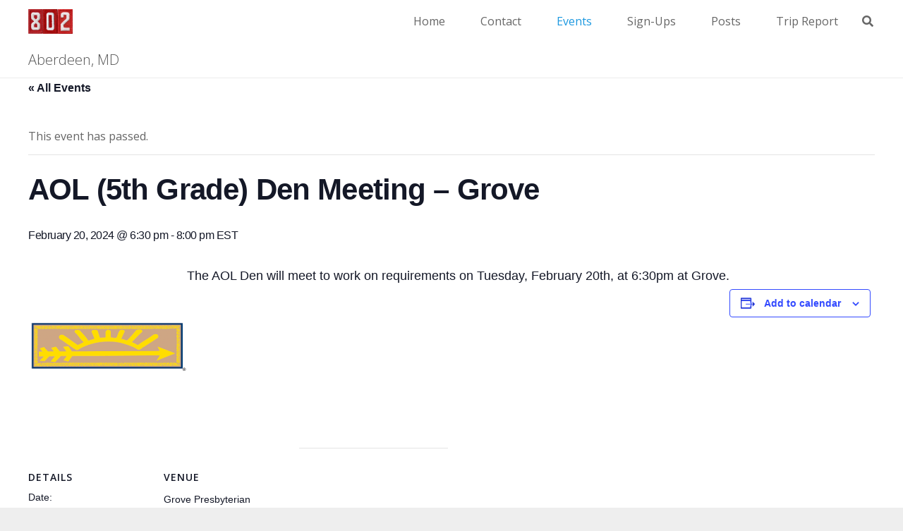

--- FILE ---
content_type: text/html; charset=UTF-8
request_url: https://pack802md.com/event/aol-5th-grade-den-meeting-grove-11
body_size: 27362
content:
<!DOCTYPE HTML>
<html lang="en-US">
<head>
	<meta charset="UTF-8">
	<link rel='stylesheet' id='tribe-events-views-v2-bootstrap-datepicker-styles-css' href='https://pack802md.com/wp-content/plugins/the-events-calendar/vendor/bootstrap-datepicker/css/bootstrap-datepicker.standalone.min.css?ver=6.2.1' media='all' />
<link rel='stylesheet' id='tec-variables-skeleton-css' href='https://pack802md.com/wp-content/plugins/the-events-calendar/common/src/resources/css/variables-skeleton.min.css?ver=5.1.7' media='all' />
<link rel='stylesheet' id='tribe-common-skeleton-style-css' href='https://pack802md.com/wp-content/plugins/the-events-calendar/common/src/resources/css/common-skeleton.min.css?ver=5.1.7' media='all' />
<link rel='stylesheet' id='tribe-tooltipster-css-css' href='https://pack802md.com/wp-content/plugins/the-events-calendar/common/vendor/tooltipster/tooltipster.bundle.min.css?ver=5.1.7' media='all' />
<link rel='stylesheet' id='tribe-events-views-v2-skeleton-css' href='https://pack802md.com/wp-content/plugins/the-events-calendar/src/resources/css/views-skeleton.min.css?ver=6.2.1' media='all' />
<link rel='stylesheet' id='tec-variables-full-css' href='https://pack802md.com/wp-content/plugins/the-events-calendar/common/src/resources/css/variables-full.min.css?ver=5.1.7' media='all' />
<link rel='stylesheet' id='tribe-common-full-style-css' href='https://pack802md.com/wp-content/plugins/the-events-calendar/common/src/resources/css/common-full.min.css?ver=5.1.7' media='all' />
<link rel='stylesheet' id='tribe-events-views-v2-full-css' href='https://pack802md.com/wp-content/plugins/the-events-calendar/src/resources/css/views-full.min.css?ver=6.2.1' media='all' />
<link rel='stylesheet' id='tribe-events-views-v2-print-css' href='https://pack802md.com/wp-content/plugins/the-events-calendar/src/resources/css/views-print.min.css?ver=6.2.1' media='print' />
<meta name='robots' content='index, follow, max-image-preview:large, max-snippet:-1, max-video-preview:-1' />

	<!-- This site is optimized with the Yoast SEO plugin v21.1 - https://yoast.com/wordpress/plugins/seo/ -->
	<title>AOL (5th Grade) Den Meeting - Grove - Cub Scouts Pack 802</title>
	<link rel="canonical" href="https://pack802md.com/event/aol-5th-grade-den-meeting-grove-11" />
	<meta property="og:locale" content="en_US" />
	<meta property="og:type" content="article" />
	<meta property="og:title" content="AOL (5th Grade) Den Meeting - Grove - Cub Scouts Pack 802" />
	<meta property="og:description" content="The AOL Den will meet to work on requirements on Tuesday, February 20th, at 6:30pm at Grove." />
	<meta property="og:url" content="https://pack802md.com/event/aol-5th-grade-den-meeting-grove-11" />
	<meta property="og:site_name" content="Cub Scouts Pack 802" />
	<meta property="og:image" content="https://pack802md.com/wp-content/uploads/2020/09/aol-2.png" />
	<meta property="og:image:width" content="225" />
	<meta property="og:image:height" content="225" />
	<meta property="og:image:type" content="image/png" />
	<meta name="twitter:card" content="summary_large_image" />
	<meta name="twitter:label1" content="Est. reading time" />
	<meta name="twitter:data1" content="1 minute" />
	<script type="application/ld+json" class="yoast-schema-graph">{"@context":"https://schema.org","@graph":[{"@type":"WebPage","@id":"https://pack802md.com/event/aol-5th-grade-den-meeting-grove-11","url":"https://pack802md.com/event/aol-5th-grade-den-meeting-grove-11","name":"AOL (5th Grade) Den Meeting - Grove - Cub Scouts Pack 802","isPartOf":{"@id":"https://pack802md.com/#website"},"primaryImageOfPage":{"@id":"https://pack802md.com/event/aol-5th-grade-den-meeting-grove-11#primaryimage"},"image":{"@id":"https://pack802md.com/event/aol-5th-grade-den-meeting-grove-11#primaryimage"},"thumbnailUrl":"https://pack802md.com/wp-content/uploads/2020/09/aol-2.png","datePublished":"2023-09-04T22:40:46+00:00","dateModified":"2023-09-04T22:40:46+00:00","breadcrumb":{"@id":"https://pack802md.com/event/aol-5th-grade-den-meeting-grove-11#breadcrumb"},"inLanguage":"en-US","potentialAction":[{"@type":"ReadAction","target":["https://pack802md.com/event/aol-5th-grade-den-meeting-grove-11"]}]},{"@type":"ImageObject","inLanguage":"en-US","@id":"https://pack802md.com/event/aol-5th-grade-den-meeting-grove-11#primaryimage","url":"https://pack802md.com/wp-content/uploads/2020/09/aol-2.png","contentUrl":"https://pack802md.com/wp-content/uploads/2020/09/aol-2.png","width":225,"height":225},{"@type":"BreadcrumbList","@id":"https://pack802md.com/event/aol-5th-grade-den-meeting-grove-11#breadcrumb","itemListElement":[{"@type":"ListItem","position":1,"name":"Home","item":"https://pack802md.com/"},{"@type":"ListItem","position":2,"name":"Events","item":"https://pack802md.com/events/"},{"@type":"ListItem","position":3,"name":"AOL (5th Grade) Den Meeting &#8211; Grove"}]},{"@type":"WebSite","@id":"https://pack802md.com/#website","url":"https://pack802md.com/","name":"Cub Scouts Pack 802","description":"Aberdeen, MD","potentialAction":[{"@type":"SearchAction","target":{"@type":"EntryPoint","urlTemplate":"https://pack802md.com/?s={search_term_string}"},"query-input":"required name=search_term_string"}],"inLanguage":"en-US"},{"@type":"Event","name":"AOL (5th Grade) Den Meeting &#8211; Grove","description":"The AOL Den will meet to work on requirements on Tuesday, February 20th, at 6:30pm at Grove.","image":{"@id":"https://pack802md.com/event/aol-5th-grade-den-meeting-grove-11#primaryimage"},"url":"https://pack802md.com/event/aol-5th-grade-den-meeting-grove-11/","eventAttendanceMode":"https://schema.org/OfflineEventAttendanceMode","eventStatus":"https://schema.org/EventScheduled","startDate":"2024-02-20T18:30:00-05:00","endDate":"2024-02-20T20:00:00-05:00","location":{"@type":"Place","name":"Grove Presbyterian Church","description":"","url":"","address":{"@type":"PostalAddress","streetAddress":"50 East Bel Air Ave","addressLocality":"Aberdeen","addressRegion":"MD","postalCode":"21001","addressCountry":"United States"},"telephone":"","sameAs":""},"@id":"https://pack802md.com/event/aol-5th-grade-den-meeting-grove-11#event","mainEntityOfPage":{"@id":"https://pack802md.com/event/aol-5th-grade-den-meeting-grove-11"}}]}</script>
	<!-- / Yoast SEO plugin. -->


<link rel='dns-prefetch' href='//fonts.googleapis.com' />
<link rel="alternate" type="application/rss+xml" title="Cub Scouts Pack 802 &raquo; Feed" href="https://pack802md.com/feed" />
<link rel="alternate" type="application/rss+xml" title="Cub Scouts Pack 802 &raquo; Comments Feed" href="https://pack802md.com/comments/feed" />
<link rel="alternate" type="text/calendar" title="Cub Scouts Pack 802 &raquo; iCal Feed" href="https://pack802md.com/events/?ical=1" />
<link rel="alternate" type="application/rss+xml" title="Cub Scouts Pack 802 &raquo; AOL (5th Grade) Den Meeting &#8211; Grove Comments Feed" href="https://pack802md.com/event/aol-5th-grade-den-meeting-grove-11/feed" />
<meta name="viewport" content="width=device-width, initial-scale=1">
<meta name="SKYPE_TOOLBAR" content="SKYPE_TOOLBAR_PARSER_COMPATIBLE">
<meta name="theme-color" content="#f5f5f5">
<meta property="og:title" content="AOL (5th Grade) Den Meeting - Grove - Cub Scouts Pack 802">
<meta property="og:url" content="https://pack802md.com/event/aol-5th-grade-den-meeting-grove-11">
<meta property="og:locale" content="en_US">
<meta property="og:site_name" content="Cub Scouts Pack 802">
<meta property="og:type" content="article">
<meta property="og:image" content="https://pack802md.com/wp-content/uploads/2020/09/aol-2.png" itemprop="image">
<script>
window._wpemojiSettings = {"baseUrl":"https:\/\/s.w.org\/images\/core\/emoji\/14.0.0\/72x72\/","ext":".png","svgUrl":"https:\/\/s.w.org\/images\/core\/emoji\/14.0.0\/svg\/","svgExt":".svg","source":{"concatemoji":"https:\/\/pack802md.com\/wp-includes\/js\/wp-emoji-release.min.js?ver=6.3.7"}};
/*! This file is auto-generated */
!function(i,n){var o,s,e;function c(e){try{var t={supportTests:e,timestamp:(new Date).valueOf()};sessionStorage.setItem(o,JSON.stringify(t))}catch(e){}}function p(e,t,n){e.clearRect(0,0,e.canvas.width,e.canvas.height),e.fillText(t,0,0);var t=new Uint32Array(e.getImageData(0,0,e.canvas.width,e.canvas.height).data),r=(e.clearRect(0,0,e.canvas.width,e.canvas.height),e.fillText(n,0,0),new Uint32Array(e.getImageData(0,0,e.canvas.width,e.canvas.height).data));return t.every(function(e,t){return e===r[t]})}function u(e,t,n){switch(t){case"flag":return n(e,"\ud83c\udff3\ufe0f\u200d\u26a7\ufe0f","\ud83c\udff3\ufe0f\u200b\u26a7\ufe0f")?!1:!n(e,"\ud83c\uddfa\ud83c\uddf3","\ud83c\uddfa\u200b\ud83c\uddf3")&&!n(e,"\ud83c\udff4\udb40\udc67\udb40\udc62\udb40\udc65\udb40\udc6e\udb40\udc67\udb40\udc7f","\ud83c\udff4\u200b\udb40\udc67\u200b\udb40\udc62\u200b\udb40\udc65\u200b\udb40\udc6e\u200b\udb40\udc67\u200b\udb40\udc7f");case"emoji":return!n(e,"\ud83e\udef1\ud83c\udffb\u200d\ud83e\udef2\ud83c\udfff","\ud83e\udef1\ud83c\udffb\u200b\ud83e\udef2\ud83c\udfff")}return!1}function f(e,t,n){var r="undefined"!=typeof WorkerGlobalScope&&self instanceof WorkerGlobalScope?new OffscreenCanvas(300,150):i.createElement("canvas"),a=r.getContext("2d",{willReadFrequently:!0}),o=(a.textBaseline="top",a.font="600 32px Arial",{});return e.forEach(function(e){o[e]=t(a,e,n)}),o}function t(e){var t=i.createElement("script");t.src=e,t.defer=!0,i.head.appendChild(t)}"undefined"!=typeof Promise&&(o="wpEmojiSettingsSupports",s=["flag","emoji"],n.supports={everything:!0,everythingExceptFlag:!0},e=new Promise(function(e){i.addEventListener("DOMContentLoaded",e,{once:!0})}),new Promise(function(t){var n=function(){try{var e=JSON.parse(sessionStorage.getItem(o));if("object"==typeof e&&"number"==typeof e.timestamp&&(new Date).valueOf()<e.timestamp+604800&&"object"==typeof e.supportTests)return e.supportTests}catch(e){}return null}();if(!n){if("undefined"!=typeof Worker&&"undefined"!=typeof OffscreenCanvas&&"undefined"!=typeof URL&&URL.createObjectURL&&"undefined"!=typeof Blob)try{var e="postMessage("+f.toString()+"("+[JSON.stringify(s),u.toString(),p.toString()].join(",")+"));",r=new Blob([e],{type:"text/javascript"}),a=new Worker(URL.createObjectURL(r),{name:"wpTestEmojiSupports"});return void(a.onmessage=function(e){c(n=e.data),a.terminate(),t(n)})}catch(e){}c(n=f(s,u,p))}t(n)}).then(function(e){for(var t in e)n.supports[t]=e[t],n.supports.everything=n.supports.everything&&n.supports[t],"flag"!==t&&(n.supports.everythingExceptFlag=n.supports.everythingExceptFlag&&n.supports[t]);n.supports.everythingExceptFlag=n.supports.everythingExceptFlag&&!n.supports.flag,n.DOMReady=!1,n.readyCallback=function(){n.DOMReady=!0}}).then(function(){return e}).then(function(){var e;n.supports.everything||(n.readyCallback(),(e=n.source||{}).concatemoji?t(e.concatemoji):e.wpemoji&&e.twemoji&&(t(e.twemoji),t(e.wpemoji)))}))}((window,document),window._wpemojiSettings);
</script>
<style>
img.wp-smiley,
img.emoji {
	display: inline !important;
	border: none !important;
	box-shadow: none !important;
	height: 1em !important;
	width: 1em !important;
	margin: 0 0.07em !important;
	vertical-align: -0.1em !important;
	background: none !important;
	padding: 0 !important;
}
</style>
	<link rel='stylesheet' id='event-tickets-tickets-rsvp-css-css' href='https://pack802md.com/wp-content/plugins/event-tickets/src/resources/css/rsvp-v1.min.css?ver=5.6.4' media='all' />
<link rel='stylesheet' id='dashicons-css' href='https://pack802md.com/wp-includes/css/dashicons.min.css?ver=6.3.7' media='all' />
<link rel='stylesheet' id='event-tickets-tickets-css-css' href='https://pack802md.com/wp-content/plugins/event-tickets/src/resources/css/tickets-v1.min.css?ver=5.6.4' media='all' />
<link rel='stylesheet' id='tribe-events-v2-single-skeleton-css' href='https://pack802md.com/wp-content/plugins/the-events-calendar/src/resources/css/tribe-events-single-skeleton.min.css?ver=6.2.1' media='all' />
<link rel='stylesheet' id='tribe-events-v2-single-skeleton-full-css' href='https://pack802md.com/wp-content/plugins/the-events-calendar/src/resources/css/tribe-events-single-full.min.css?ver=6.2.1' media='all' />
<link rel='stylesheet' id='wp-block-library-css' href='https://pack802md.com/wp-includes/css/dist/block-library/style.min.css?ver=6.3.7' media='all' />
<link rel='stylesheet' id='wp-components-css' href='https://pack802md.com/wp-includes/css/dist/components/style.min.css?ver=6.3.7' media='all' />
<link rel='stylesheet' id='wp-block-editor-css' href='https://pack802md.com/wp-includes/css/dist/block-editor/style.min.css?ver=6.3.7' media='all' />
<link rel='stylesheet' id='wp-reusable-blocks-css' href='https://pack802md.com/wp-includes/css/dist/reusable-blocks/style.min.css?ver=6.3.7' media='all' />
<link rel='stylesheet' id='wp-editor-css' href='https://pack802md.com/wp-includes/css/dist/editor/style.min.css?ver=6.3.7' media='all' />
<link rel='stylesheet' id='pta_volunteer_sus_block-style-css-css' href='https://pack802md.com/wp-content/plugins/pta-volunteer-sign-up-sheets/blocks/blocks.style.build.css' media='all' />
<style id='classic-theme-styles-inline-css'>
/*! This file is auto-generated */
.wp-block-button__link{color:#fff;background-color:#32373c;border-radius:9999px;box-shadow:none;text-decoration:none;padding:calc(.667em + 2px) calc(1.333em + 2px);font-size:1.125em}.wp-block-file__button{background:#32373c;color:#fff;text-decoration:none}
</style>
<style id='global-styles-inline-css'>
body{--wp--preset--color--black: #000000;--wp--preset--color--cyan-bluish-gray: #abb8c3;--wp--preset--color--white: #ffffff;--wp--preset--color--pale-pink: #f78da7;--wp--preset--color--vivid-red: #cf2e2e;--wp--preset--color--luminous-vivid-orange: #ff6900;--wp--preset--color--luminous-vivid-amber: #fcb900;--wp--preset--color--light-green-cyan: #7bdcb5;--wp--preset--color--vivid-green-cyan: #00d084;--wp--preset--color--pale-cyan-blue: #8ed1fc;--wp--preset--color--vivid-cyan-blue: #0693e3;--wp--preset--color--vivid-purple: #9b51e0;--wp--preset--gradient--vivid-cyan-blue-to-vivid-purple: linear-gradient(135deg,rgba(6,147,227,1) 0%,rgb(155,81,224) 100%);--wp--preset--gradient--light-green-cyan-to-vivid-green-cyan: linear-gradient(135deg,rgb(122,220,180) 0%,rgb(0,208,130) 100%);--wp--preset--gradient--luminous-vivid-amber-to-luminous-vivid-orange: linear-gradient(135deg,rgba(252,185,0,1) 0%,rgba(255,105,0,1) 100%);--wp--preset--gradient--luminous-vivid-orange-to-vivid-red: linear-gradient(135deg,rgba(255,105,0,1) 0%,rgb(207,46,46) 100%);--wp--preset--gradient--very-light-gray-to-cyan-bluish-gray: linear-gradient(135deg,rgb(238,238,238) 0%,rgb(169,184,195) 100%);--wp--preset--gradient--cool-to-warm-spectrum: linear-gradient(135deg,rgb(74,234,220) 0%,rgb(151,120,209) 20%,rgb(207,42,186) 40%,rgb(238,44,130) 60%,rgb(251,105,98) 80%,rgb(254,248,76) 100%);--wp--preset--gradient--blush-light-purple: linear-gradient(135deg,rgb(255,206,236) 0%,rgb(152,150,240) 100%);--wp--preset--gradient--blush-bordeaux: linear-gradient(135deg,rgb(254,205,165) 0%,rgb(254,45,45) 50%,rgb(107,0,62) 100%);--wp--preset--gradient--luminous-dusk: linear-gradient(135deg,rgb(255,203,112) 0%,rgb(199,81,192) 50%,rgb(65,88,208) 100%);--wp--preset--gradient--pale-ocean: linear-gradient(135deg,rgb(255,245,203) 0%,rgb(182,227,212) 50%,rgb(51,167,181) 100%);--wp--preset--gradient--electric-grass: linear-gradient(135deg,rgb(202,248,128) 0%,rgb(113,206,126) 100%);--wp--preset--gradient--midnight: linear-gradient(135deg,rgb(2,3,129) 0%,rgb(40,116,252) 100%);--wp--preset--font-size--small: 13px;--wp--preset--font-size--medium: 20px;--wp--preset--font-size--large: 36px;--wp--preset--font-size--x-large: 42px;--wp--preset--spacing--20: 0.44rem;--wp--preset--spacing--30: 0.67rem;--wp--preset--spacing--40: 1rem;--wp--preset--spacing--50: 1.5rem;--wp--preset--spacing--60: 2.25rem;--wp--preset--spacing--70: 3.38rem;--wp--preset--spacing--80: 5.06rem;--wp--preset--shadow--natural: 6px 6px 9px rgba(0, 0, 0, 0.2);--wp--preset--shadow--deep: 12px 12px 50px rgba(0, 0, 0, 0.4);--wp--preset--shadow--sharp: 6px 6px 0px rgba(0, 0, 0, 0.2);--wp--preset--shadow--outlined: 6px 6px 0px -3px rgba(255, 255, 255, 1), 6px 6px rgba(0, 0, 0, 1);--wp--preset--shadow--crisp: 6px 6px 0px rgba(0, 0, 0, 1);}:where(.is-layout-flex){gap: 0.5em;}:where(.is-layout-grid){gap: 0.5em;}body .is-layout-flow > .alignleft{float: left;margin-inline-start: 0;margin-inline-end: 2em;}body .is-layout-flow > .alignright{float: right;margin-inline-start: 2em;margin-inline-end: 0;}body .is-layout-flow > .aligncenter{margin-left: auto !important;margin-right: auto !important;}body .is-layout-constrained > .alignleft{float: left;margin-inline-start: 0;margin-inline-end: 2em;}body .is-layout-constrained > .alignright{float: right;margin-inline-start: 2em;margin-inline-end: 0;}body .is-layout-constrained > .aligncenter{margin-left: auto !important;margin-right: auto !important;}body .is-layout-constrained > :where(:not(.alignleft):not(.alignright):not(.alignfull)){max-width: var(--wp--style--global--content-size);margin-left: auto !important;margin-right: auto !important;}body .is-layout-constrained > .alignwide{max-width: var(--wp--style--global--wide-size);}body .is-layout-flex{display: flex;}body .is-layout-flex{flex-wrap: wrap;align-items: center;}body .is-layout-flex > *{margin: 0;}body .is-layout-grid{display: grid;}body .is-layout-grid > *{margin: 0;}:where(.wp-block-columns.is-layout-flex){gap: 2em;}:where(.wp-block-columns.is-layout-grid){gap: 2em;}:where(.wp-block-post-template.is-layout-flex){gap: 1.25em;}:where(.wp-block-post-template.is-layout-grid){gap: 1.25em;}.has-black-color{color: var(--wp--preset--color--black) !important;}.has-cyan-bluish-gray-color{color: var(--wp--preset--color--cyan-bluish-gray) !important;}.has-white-color{color: var(--wp--preset--color--white) !important;}.has-pale-pink-color{color: var(--wp--preset--color--pale-pink) !important;}.has-vivid-red-color{color: var(--wp--preset--color--vivid-red) !important;}.has-luminous-vivid-orange-color{color: var(--wp--preset--color--luminous-vivid-orange) !important;}.has-luminous-vivid-amber-color{color: var(--wp--preset--color--luminous-vivid-amber) !important;}.has-light-green-cyan-color{color: var(--wp--preset--color--light-green-cyan) !important;}.has-vivid-green-cyan-color{color: var(--wp--preset--color--vivid-green-cyan) !important;}.has-pale-cyan-blue-color{color: var(--wp--preset--color--pale-cyan-blue) !important;}.has-vivid-cyan-blue-color{color: var(--wp--preset--color--vivid-cyan-blue) !important;}.has-vivid-purple-color{color: var(--wp--preset--color--vivid-purple) !important;}.has-black-background-color{background-color: var(--wp--preset--color--black) !important;}.has-cyan-bluish-gray-background-color{background-color: var(--wp--preset--color--cyan-bluish-gray) !important;}.has-white-background-color{background-color: var(--wp--preset--color--white) !important;}.has-pale-pink-background-color{background-color: var(--wp--preset--color--pale-pink) !important;}.has-vivid-red-background-color{background-color: var(--wp--preset--color--vivid-red) !important;}.has-luminous-vivid-orange-background-color{background-color: var(--wp--preset--color--luminous-vivid-orange) !important;}.has-luminous-vivid-amber-background-color{background-color: var(--wp--preset--color--luminous-vivid-amber) !important;}.has-light-green-cyan-background-color{background-color: var(--wp--preset--color--light-green-cyan) !important;}.has-vivid-green-cyan-background-color{background-color: var(--wp--preset--color--vivid-green-cyan) !important;}.has-pale-cyan-blue-background-color{background-color: var(--wp--preset--color--pale-cyan-blue) !important;}.has-vivid-cyan-blue-background-color{background-color: var(--wp--preset--color--vivid-cyan-blue) !important;}.has-vivid-purple-background-color{background-color: var(--wp--preset--color--vivid-purple) !important;}.has-black-border-color{border-color: var(--wp--preset--color--black) !important;}.has-cyan-bluish-gray-border-color{border-color: var(--wp--preset--color--cyan-bluish-gray) !important;}.has-white-border-color{border-color: var(--wp--preset--color--white) !important;}.has-pale-pink-border-color{border-color: var(--wp--preset--color--pale-pink) !important;}.has-vivid-red-border-color{border-color: var(--wp--preset--color--vivid-red) !important;}.has-luminous-vivid-orange-border-color{border-color: var(--wp--preset--color--luminous-vivid-orange) !important;}.has-luminous-vivid-amber-border-color{border-color: var(--wp--preset--color--luminous-vivid-amber) !important;}.has-light-green-cyan-border-color{border-color: var(--wp--preset--color--light-green-cyan) !important;}.has-vivid-green-cyan-border-color{border-color: var(--wp--preset--color--vivid-green-cyan) !important;}.has-pale-cyan-blue-border-color{border-color: var(--wp--preset--color--pale-cyan-blue) !important;}.has-vivid-cyan-blue-border-color{border-color: var(--wp--preset--color--vivid-cyan-blue) !important;}.has-vivid-purple-border-color{border-color: var(--wp--preset--color--vivid-purple) !important;}.has-vivid-cyan-blue-to-vivid-purple-gradient-background{background: var(--wp--preset--gradient--vivid-cyan-blue-to-vivid-purple) !important;}.has-light-green-cyan-to-vivid-green-cyan-gradient-background{background: var(--wp--preset--gradient--light-green-cyan-to-vivid-green-cyan) !important;}.has-luminous-vivid-amber-to-luminous-vivid-orange-gradient-background{background: var(--wp--preset--gradient--luminous-vivid-amber-to-luminous-vivid-orange) !important;}.has-luminous-vivid-orange-to-vivid-red-gradient-background{background: var(--wp--preset--gradient--luminous-vivid-orange-to-vivid-red) !important;}.has-very-light-gray-to-cyan-bluish-gray-gradient-background{background: var(--wp--preset--gradient--very-light-gray-to-cyan-bluish-gray) !important;}.has-cool-to-warm-spectrum-gradient-background{background: var(--wp--preset--gradient--cool-to-warm-spectrum) !important;}.has-blush-light-purple-gradient-background{background: var(--wp--preset--gradient--blush-light-purple) !important;}.has-blush-bordeaux-gradient-background{background: var(--wp--preset--gradient--blush-bordeaux) !important;}.has-luminous-dusk-gradient-background{background: var(--wp--preset--gradient--luminous-dusk) !important;}.has-pale-ocean-gradient-background{background: var(--wp--preset--gradient--pale-ocean) !important;}.has-electric-grass-gradient-background{background: var(--wp--preset--gradient--electric-grass) !important;}.has-midnight-gradient-background{background: var(--wp--preset--gradient--midnight) !important;}.has-small-font-size{font-size: var(--wp--preset--font-size--small) !important;}.has-medium-font-size{font-size: var(--wp--preset--font-size--medium) !important;}.has-large-font-size{font-size: var(--wp--preset--font-size--large) !important;}.has-x-large-font-size{font-size: var(--wp--preset--font-size--x-large) !important;}
.wp-block-navigation a:where(:not(.wp-element-button)){color: inherit;}
:where(.wp-block-post-template.is-layout-flex){gap: 1.25em;}:where(.wp-block-post-template.is-layout-grid){gap: 1.25em;}
:where(.wp-block-columns.is-layout-flex){gap: 2em;}:where(.wp-block-columns.is-layout-grid){gap: 2em;}
.wp-block-pullquote{font-size: 1.5em;line-height: 1.6;}
</style>
<link rel='stylesheet' id='contact-form-7-css' href='https://pack802md.com/wp-content/plugins/contact-form-7/includes/css/styles.css?ver=5.8' media='all' />
<link rel='stylesheet' id='post-views-counter-frontend-css' href='https://pack802md.com/wp-content/plugins/post-views-counter/css/frontend.min.css?ver=1.3.13' media='all' />
<link rel='stylesheet' id='pta_directory-style-css' href='https://pack802md.com/wp-content/plugins/pta-member-directory/includes/css/pta-contact-form.css?ver=6.3.7' media='all' />
<link rel='stylesheet' id='us-fonts-css' href='https://fonts.googleapis.com/css?family=Open+Sans%3A300%2C600%2C400%2C400italic&#038;display=swap&#038;ver=6.3.7' media='all' />
<link rel='stylesheet' id='pta-sus-style-css' href='https://pack802md.com/wp-content/plugins/pta-volunteer-sign-up-sheets/classes/../assets/css/style.min.css?ver=6.3.7' media='all' />
<link rel='stylesheet' id='event-tickets-rsvp-css' href='https://pack802md.com/wp-content/plugins/event-tickets/src/resources/css/rsvp.min.css?ver=5.6.4' media='all' />
<link rel='stylesheet' id='event-tickets-tpp-css-css' href='https://pack802md.com/wp-content/plugins/event-tickets/src/resources/css/tpp.min.css?ver=5.6.4' media='all' />
<link rel='stylesheet' id='us-style-css' href='https://pack802md.com/wp-content/themes/Impreza/css/style.min.css?ver=8.17.4' media='all' />
<link rel='stylesheet' id='us-tribe-events-css' href='https://pack802md.com/wp-content/themes/Impreza/common/css/plugins/tribe-events.min.css?ver=8.17.4' media='all' />
<link rel='stylesheet' id='bsf-Defaults-css' href='https://pack802md.com/wp-content/uploads/smile_fonts/Defaults/Defaults.css?ver=6.3.7' media='all' />
<script src='https://pack802md.com/wp-includes/js/jquery/jquery.min.js?ver=3.7.0' id='jquery-core-js'></script>
<script src='https://pack802md.com/wp-content/plugins/the-events-calendar/common/src/resources/js/tribe-common.min.js?ver=5.1.7' id='tribe-common-js'></script>
<script src='https://pack802md.com/wp-content/plugins/the-events-calendar/src/resources/js/views/breakpoints.min.js?ver=6.2.1' id='tribe-events-views-v2-breakpoints-js'></script>
<script src='https://pack802md.com/wp-content/plugins/revslider/public/assets/js/rbtools.min.js?ver=6.6.15' async id='tp-tools-js'></script>
<script src='https://pack802md.com/wp-content/plugins/revslider/public/assets/js/rs6.min.js?ver=6.6.15' async id='revmin-js'></script>
<link rel="https://api.w.org/" href="https://pack802md.com/wp-json/" /><link rel="alternate" type="application/json" href="https://pack802md.com/wp-json/wp/v2/tribe_events/22543" /><link rel="EditURI" type="application/rsd+xml" title="RSD" href="https://pack802md.com/xmlrpc.php?rsd" />
<meta name="generator" content="WordPress 6.3.7" />
<link rel='shortlink' href='https://pack802md.com/?p=22543' />
<link rel="alternate" type="application/json+oembed" href="https://pack802md.com/wp-json/oembed/1.0/embed?url=https%3A%2F%2Fpack802md.com%2Fevent%2Faol-5th-grade-den-meeting-grove-11" />
<link rel="alternate" type="text/xml+oembed" href="https://pack802md.com/wp-json/oembed/1.0/embed?url=https%3A%2F%2Fpack802md.com%2Fevent%2Faol-5th-grade-den-meeting-grove-11&#038;format=xml" />
<meta name="et-api-version" content="v1"><meta name="et-api-origin" content="https://pack802md.com"><link rel="https://theeventscalendar.com/" href="https://pack802md.com/wp-json/tribe/tickets/v1/" /><meta name="tec-api-version" content="v1"><meta name="tec-api-origin" content="https://pack802md.com"><link rel="alternate" href="https://pack802md.com/wp-json/tribe/events/v1/events/22543" />		<script>
			document.documentElement.className = document.documentElement.className.replace( 'no-js', 'js' );
		</script>
				<style>
			.no-js img.lazyload { display: none; }
			figure.wp-block-image img.lazyloading { min-width: 150px; }
							.lazyload, .lazyloading { opacity: 0; }
				.lazyloaded {
					opacity: 1;
					transition: opacity 400ms;
					transition-delay: 0ms;
				}
					</style>
				<script>
			if ( ! /Android|webOS|iPhone|iPad|iPod|BlackBerry|IEMobile|Opera Mini/i.test( navigator.userAgent ) ) {
				var root = document.getElementsByTagName( 'html' )[ 0 ]
				root.className += " no-touch";
			}
		</script>
		<meta name="generator" content="Powered by WPBakery Page Builder - drag and drop page builder for WordPress."/>
<meta name="generator" content="Powered by Slider Revolution 6.6.15 - responsive, Mobile-Friendly Slider Plugin for WordPress with comfortable drag and drop interface." />
<link rel="icon" href="https://pack802md.com/wp-content/uploads/2016/12/favicon-96x96.png" sizes="32x32" />
<link rel="icon" href="https://pack802md.com/wp-content/uploads/2016/12/favicon-96x96.png" sizes="192x192" />
<link rel="apple-touch-icon" href="https://pack802md.com/wp-content/uploads/2016/12/favicon-96x96.png" />
<meta name="msapplication-TileImage" content="https://pack802md.com/wp-content/uploads/2016/12/favicon-96x96.png" />
<script>function setREVStartSize(e){
			//window.requestAnimationFrame(function() {
				window.RSIW = window.RSIW===undefined ? window.innerWidth : window.RSIW;
				window.RSIH = window.RSIH===undefined ? window.innerHeight : window.RSIH;
				try {
					var pw = document.getElementById(e.c).parentNode.offsetWidth,
						newh;
					pw = pw===0 || isNaN(pw) || (e.l=="fullwidth" || e.layout=="fullwidth") ? window.RSIW : pw;
					e.tabw = e.tabw===undefined ? 0 : parseInt(e.tabw);
					e.thumbw = e.thumbw===undefined ? 0 : parseInt(e.thumbw);
					e.tabh = e.tabh===undefined ? 0 : parseInt(e.tabh);
					e.thumbh = e.thumbh===undefined ? 0 : parseInt(e.thumbh);
					e.tabhide = e.tabhide===undefined ? 0 : parseInt(e.tabhide);
					e.thumbhide = e.thumbhide===undefined ? 0 : parseInt(e.thumbhide);
					e.mh = e.mh===undefined || e.mh=="" || e.mh==="auto" ? 0 : parseInt(e.mh,0);
					if(e.layout==="fullscreen" || e.l==="fullscreen")
						newh = Math.max(e.mh,window.RSIH);
					else{
						e.gw = Array.isArray(e.gw) ? e.gw : [e.gw];
						for (var i in e.rl) if (e.gw[i]===undefined || e.gw[i]===0) e.gw[i] = e.gw[i-1];
						e.gh = e.el===undefined || e.el==="" || (Array.isArray(e.el) && e.el.length==0)? e.gh : e.el;
						e.gh = Array.isArray(e.gh) ? e.gh : [e.gh];
						for (var i in e.rl) if (e.gh[i]===undefined || e.gh[i]===0) e.gh[i] = e.gh[i-1];
											
						var nl = new Array(e.rl.length),
							ix = 0,
							sl;
						e.tabw = e.tabhide>=pw ? 0 : e.tabw;
						e.thumbw = e.thumbhide>=pw ? 0 : e.thumbw;
						e.tabh = e.tabhide>=pw ? 0 : e.tabh;
						e.thumbh = e.thumbhide>=pw ? 0 : e.thumbh;
						for (var i in e.rl) nl[i] = e.rl[i]<window.RSIW ? 0 : e.rl[i];
						sl = nl[0];
						for (var i in nl) if (sl>nl[i] && nl[i]>0) { sl = nl[i]; ix=i;}
						var m = pw>(e.gw[ix]+e.tabw+e.thumbw) ? 1 : (pw-(e.tabw+e.thumbw)) / (e.gw[ix]);
						newh =  (e.gh[ix] * m) + (e.tabh + e.thumbh);
					}
					var el = document.getElementById(e.c);
					if (el!==null && el) el.style.height = newh+"px";
					el = document.getElementById(e.c+"_wrapper");
					if (el!==null && el) {
						el.style.height = newh+"px";
						el.style.display = "block";
					}
				} catch(e){
					console.log("Failure at Presize of Slider:" + e)
				}
			//});
		  };</script>
<noscript><style> .wpb_animate_when_almost_visible { opacity: 1; }</style></noscript>		<style id="us-icon-fonts">@font-face{font-display:block;font-style:normal;font-family:"fontawesome";font-weight:900;src:url("https://pack802md.com/wp-content/themes/Impreza/fonts/fa-solid-900.woff2?ver=8.17.4") format("woff2"),url("https://pack802md.com/wp-content/themes/Impreza/fonts/fa-solid-900.woff?ver=8.17.4") format("woff")}.fas{font-family:"fontawesome";font-weight:900}@font-face{font-display:block;font-style:normal;font-family:"fontawesome";font-weight:400;src:url("https://pack802md.com/wp-content/themes/Impreza/fonts/fa-regular-400.woff2?ver=8.17.4") format("woff2"),url("https://pack802md.com/wp-content/themes/Impreza/fonts/fa-regular-400.woff?ver=8.17.4") format("woff")}.far{font-family:"fontawesome";font-weight:400}@font-face{font-display:block;font-style:normal;font-family:"fontawesome";font-weight:300;src:url("https://pack802md.com/wp-content/themes/Impreza/fonts/fa-light-300.woff2?ver=8.17.4") format("woff2"),url("https://pack802md.com/wp-content/themes/Impreza/fonts/fa-light-300.woff?ver=8.17.4") format("woff")}.fal{font-family:"fontawesome";font-weight:300}@font-face{font-display:block;font-style:normal;font-family:"Font Awesome 5 Duotone";font-weight:900;src:url("https://pack802md.com/wp-content/themes/Impreza/fonts/fa-duotone-900.woff2?ver=8.17.4") format("woff2"),url("https://pack802md.com/wp-content/themes/Impreza/fonts/fa-duotone-900.woff?ver=8.17.4") format("woff")}.fad{font-family:"Font Awesome 5 Duotone";font-weight:900}.fad{position:relative}.fad:before{position:absolute}.fad:after{opacity:0.4}@font-face{font-display:block;font-style:normal;font-family:"Font Awesome 5 Brands";font-weight:400;src:url("https://pack802md.com/wp-content/themes/Impreza/fonts/fa-brands-400.woff2?ver=8.17.4") format("woff2"),url("https://pack802md.com/wp-content/themes/Impreza/fonts/fa-brands-400.woff?ver=8.17.4") format("woff")}.fab{font-family:"Font Awesome 5 Brands";font-weight:400}@font-face{font-display:block;font-style:normal;font-family:"Material Icons";font-weight:400;src:url("https://pack802md.com/wp-content/themes/Impreza/fonts/material-icons.woff2?ver=8.17.4") format("woff2"),url("https://pack802md.com/wp-content/themes/Impreza/fonts/material-icons.woff?ver=8.17.4") format("woff")}.material-icons{font-family:"Material Icons";font-weight:400}</style>
				<style id="us-theme-options-css">:root{--color-header-middle-bg:#ffffff;--color-header-middle-bg-grad:#ffffff;--color-header-middle-text:#666666;--color-header-middle-text-hover:#1b98e0;--color-header-transparent-bg:transparent;--color-header-transparent-bg-grad:transparent;--color-header-transparent-text:#ffffff;--color-header-transparent-text-hover:#ffffff;--color-chrome-toolbar:#f5f5f5;--color-chrome-toolbar-grad:#f5f5f5;--color-header-top-bg:#f5f5f5;--color-header-top-bg-grad:#f5f5f5;--color-header-top-text:#777777;--color-header-top-text-hover:#1b98e0;--color-header-top-transparent-bg:rgba(0,0,0,0.2);--color-header-top-transparent-bg-grad:rgba(0,0,0,0.2);--color-header-top-transparent-text:rgba(255,255,255,0.66);--color-header-top-transparent-text-hover:#fff;--color-content-bg:#ffffff;--color-content-bg-grad:#ffffff;--color-content-bg-alt:#f2f2f2;--color-content-bg-alt-grad:#f2f2f2;--color-content-border:#e8e8e8;--color-content-heading:#555555;--color-content-heading-grad:#555555;--color-content-text:#666666;--color-content-link:#1b98e0;--color-content-link-hover:#447490;--color-content-primary:#1b98e0;--color-content-primary-grad:#1b98e0;--color-content-secondary:#447490;--color-content-secondary-grad:#447490;--color-content-faded:#999999;--color-content-overlay:rgba(0,0,0,0.75);--color-content-overlay-grad:rgba(0,0,0,0.75);--color-alt-content-bg:#f2f2f2;--color-alt-content-bg-grad:#f2f2f2;--color-alt-content-bg-alt:#ffffff;--color-alt-content-bg-alt-grad:#ffffff;--color-alt-content-border:#dddddd;--color-alt-content-heading:#444444;--color-alt-content-heading-grad:#444444;--color-alt-content-text:#666666;--color-alt-content-link:#1b98e0;--color-alt-content-link-hover:#447490;--color-alt-content-primary:#1b98e0;--color-alt-content-primary-grad:#1b98e0;--color-alt-content-secondary:#447490;--color-alt-content-secondary-grad:#447490;--color-alt-content-faded:#999999;--color-alt-content-overlay:#e95095;--color-alt-content-overlay-grad:linear-gradient(135deg,#e95095,rgba(233,80,149,0.75));--color-footer-bg:#ffffff;--color-footer-bg-grad:#ffffff;--color-footer-bg-alt:#f2f2f2;--color-footer-bg-alt-grad:#f2f2f2;--color-footer-border:#e8e8e8;--color-footer-text:#999999;--color-footer-link:#666666;--color-footer-link-hover:#1b98e0;--color-subfooter-bg:#333333;--color-subfooter-bg-grad:#333333;--color-subfooter-bg-alt:#292929;--color-subfooter-bg-alt-grad:#292929;--color-subfooter-border:#444444;--color-subfooter-text:#aaaaaa;--color-subfooter-link:#dddddd;--color-subfooter-link-hover:#1b98e0;--color-content-primary-faded:rgba(27,152,224,0.15);--box-shadow:0 5px 15px rgba(0,0,0,.15);--box-shadow-up:0 -5px 15px rgba(0,0,0,.15);--site-content-width:1200px;--inputs-font-size:1rem;--inputs-height:2.8rem;--inputs-padding:0.8rem;--inputs-border-width:0px;--inputs-text-color:#666666;--font-body:"Open Sans",sans-serif;--font-h1:"Open Sans",sans-serif;--font-h2:"Open Sans",sans-serif;--font-h3:"Open Sans",sans-serif;--font-h4:"Open Sans",sans-serif;--font-h5:"Open Sans",sans-serif;--font-h6:"Open Sans",sans-serif}.has-content-primary-color{color:var(--color-content-primary)}.has-content-primary-background-color{background:var(--color-content-primary-grad)}.has-content-secondary-color{color:var(--color-content-secondary)}.has-content-secondary-background-color{background:var(--color-content-secondary-grad)}.has-content-heading-color{color:var(--color-content-heading)}.has-content-heading-background-color{background:var(--color-content-heading-grad)}.has-content-text-color{color:var(--color-content-text)}.has-content-text-background-color{background:var(--color-content-text-grad)}.has-content-faded-color{color:var(--color-content-faded)}.has-content-faded-background-color{background:var(--color-content-faded-grad)}.has-content-border-color{color:var(--color-content-border)}.has-content-border-background-color{background:var(--color-content-border-grad)}.has-content-bg-alt-color{color:var(--color-content-bg-alt)}.has-content-bg-alt-background-color{background:var(--color-content-bg-alt-grad)}.has-content-bg-color{color:var(--color-content-bg)}.has-content-bg-background-color{background:var(--color-content-bg-grad)}html,.l-header .widget,.menu-item-object-us_page_block{font-family:var(--font-body);font-weight:400;font-size:16px;line-height:28px}h1{font-family:var(--font-h1);font-weight:300;font-size:46px;line-height:1.4;letter-spacing:-0.02em;margin-bottom:1.5rem}h2{font-family:var(--font-h2);font-weight:300;font-size:38px;line-height:1.4;letter-spacing:-0.03em;margin-bottom:1.5rem}h3{font-family:var(--font-h3);font-weight:300;font-size:30px;line-height:1.4;letter-spacing:-0.03em;margin-bottom:1.5rem}.widgettitle,h4{font-family:var(--font-h4);font-weight:300;font-size:24px;line-height:1.4;letter-spacing:0em;margin-bottom:1.5rem}h5{font-family:var(--font-h5);font-weight:300;font-size:20px;line-height:1.4;letter-spacing:0em;margin-bottom:1.5rem}h6{font-family:var(--font-h6);font-weight:300;font-size:18px;line-height:1.4;letter-spacing:0em;margin-bottom:1.5rem}@media (max-width:600px){html{font-size:16px;line-height:26px}h1{font-size:36px}h1.vc_custom_heading:not([class*="us_custom_"]){font-size:36px!important}h2{font-size:30px}h2.vc_custom_heading:not([class*="us_custom_"]){font-size:30px!important}h3{font-size:22px}h3.vc_custom_heading:not([class*="us_custom_"]){font-size:22px!important}.widgettitle,h4{font-size:22px}h4.vc_custom_heading:not([class*="us_custom_"]){font-size:22px!important}h5{font-size:20px}h5.vc_custom_heading:not([class*="us_custom_"]){font-size:20px!important}h6{font-size:17px}h6.vc_custom_heading:not([class*="us_custom_"]){font-size:17px!important}}body{background:#eeeeee}.l-canvas.type_boxed,.l-canvas.type_boxed .l-subheader,.l-canvas.type_boxed~.l-footer{max-width:1240px}@media (max-width:1280px){.l-main .aligncenter{max-width:calc(100vw - 5rem)}}.wpb_text_column:not(:last-child){margin-bottom:1.5rem}.l-sidebar{width:23.08}.l-content{width:71.92%}@media (min-width:1381px){body.usb_preview .hide_on_default{opacity:0.25!important}.vc_hidden-lg,body:not(.usb_preview) .hide_on_default{display:none!important}.default_align_left{text-align:left;justify-content:flex-start}.default_align_right{text-align:right;justify-content:flex-end}.default_align_center{text-align:center;justify-content:center}.default_align_justify{justify-content:space-between}.w-hwrapper>.default_align_justify,.default_align_justify>.w-btn{width:100%}}@media (min-width:1025px) and (max-width:1380px){body.usb_preview .hide_on_laptops{opacity:0.25!important}.vc_hidden-md,body:not(.usb_preview) .hide_on_laptops{display:none!important}.laptops_align_left{text-align:left;justify-content:flex-start}.laptops_align_right{text-align:right;justify-content:flex-end}.laptops_align_center{text-align:center;justify-content:center}.laptops_align_justify{justify-content:space-between}.w-hwrapper>.laptops_align_justify,.laptops_align_justify>.w-btn{width:100%}}@media (min-width:601px) and (max-width:1024px){body.usb_preview .hide_on_tablets{opacity:0.25!important}.vc_hidden-sm,body:not(.usb_preview) .hide_on_tablets{display:none!important}.tablets_align_left{text-align:left;justify-content:flex-start}.tablets_align_right{text-align:right;justify-content:flex-end}.tablets_align_center{text-align:center;justify-content:center}.tablets_align_justify{justify-content:space-between}.w-hwrapper>.tablets_align_justify,.tablets_align_justify>.w-btn{width:100%}}@media (max-width:600px){body.usb_preview .hide_on_mobiles{opacity:0.25!important}.vc_hidden-xs,body:not(.usb_preview) .hide_on_mobiles{display:none!important}.mobiles_align_left{text-align:left;justify-content:flex-start}.mobiles_align_right{text-align:right;justify-content:flex-end}.mobiles_align_center{text-align:center;justify-content:center}.mobiles_align_justify{justify-content:space-between}.w-hwrapper>.mobiles_align_justify,.mobiles_align_justify>.w-btn{width:100%}.w-hwrapper.stack_on_mobiles{display:block}.w-hwrapper.stack_on_mobiles>*{display:block;margin:0 0 var(--hwrapper-gap,1.2rem)}.w-hwrapper.stack_on_mobiles>:last-child{margin-bottom:0}}@media (max-width:600px){.g-cols.type_default>div[class*="vc_col-xs-"]{margin-top:1rem;margin-bottom:1rem}.g-cols>div:not([class*="vc_col-xs-"]){width:100%;margin:0 0 1.5rem}.g-cols.reversed>div:last-of-type{order:-1}.g-cols.type_boxes>div,.g-cols.reversed>div:first-child,.g-cols:not(.reversed)>div:last-child,.g-cols>div.has_bg_color{margin-bottom:0}.vc_col-xs-1{width:8.3333%}.vc_col-xs-2{width:16.6666%}.vc_col-xs-1\/5{width:20%}.vc_col-xs-3{width:25%}.vc_col-xs-4{width:33.3333%}.vc_col-xs-2\/5{width:40%}.vc_col-xs-5{width:41.6666%}.vc_col-xs-6{width:50%}.vc_col-xs-7{width:58.3333%}.vc_col-xs-3\/5{width:60%}.vc_col-xs-8{width:66.6666%}.vc_col-xs-9{width:75%}.vc_col-xs-4\/5{width:80%}.vc_col-xs-10{width:83.3333%}.vc_col-xs-11{width:91.6666%}.vc_col-xs-12{width:100%}.vc_col-xs-offset-0{margin-left:0}.vc_col-xs-offset-1{margin-left:8.3333%}.vc_col-xs-offset-2{margin-left:16.6666%}.vc_col-xs-offset-1\/5{margin-left:20%}.vc_col-xs-offset-3{margin-left:25%}.vc_col-xs-offset-4{margin-left:33.3333%}.vc_col-xs-offset-2\/5{margin-left:40%}.vc_col-xs-offset-5{margin-left:41.6666%}.vc_col-xs-offset-6{margin-left:50%}.vc_col-xs-offset-7{margin-left:58.3333%}.vc_col-xs-offset-3\/5{margin-left:60%}.vc_col-xs-offset-8{margin-left:66.6666%}.vc_col-xs-offset-9{margin-left:75%}.vc_col-xs-offset-4\/5{margin-left:80%}.vc_col-xs-offset-10{margin-left:83.3333%}.vc_col-xs-offset-11{margin-left:91.6666%}.vc_col-xs-offset-12{margin-left:100%}}@media (min-width:601px){.vc_col-sm-1{width:8.3333%}.vc_col-sm-2{width:16.6666%}.vc_col-sm-1\/5{width:20%}.vc_col-sm-3{width:25%}.vc_col-sm-4{width:33.3333%}.vc_col-sm-2\/5{width:40%}.vc_col-sm-5{width:41.6666%}.vc_col-sm-6{width:50%}.vc_col-sm-7{width:58.3333%}.vc_col-sm-3\/5{width:60%}.vc_col-sm-8{width:66.6666%}.vc_col-sm-9{width:75%}.vc_col-sm-4\/5{width:80%}.vc_col-sm-10{width:83.3333%}.vc_col-sm-11{width:91.6666%}.vc_col-sm-12{width:100%}.vc_col-sm-offset-0{margin-left:0}.vc_col-sm-offset-1{margin-left:8.3333%}.vc_col-sm-offset-2{margin-left:16.6666%}.vc_col-sm-offset-1\/5{margin-left:20%}.vc_col-sm-offset-3{margin-left:25%}.vc_col-sm-offset-4{margin-left:33.3333%}.vc_col-sm-offset-2\/5{margin-left:40%}.vc_col-sm-offset-5{margin-left:41.6666%}.vc_col-sm-offset-6{margin-left:50%}.vc_col-sm-offset-7{margin-left:58.3333%}.vc_col-sm-offset-3\/5{margin-left:60%}.vc_col-sm-offset-8{margin-left:66.6666%}.vc_col-sm-offset-9{margin-left:75%}.vc_col-sm-offset-4\/5{margin-left:80%}.vc_col-sm-offset-10{margin-left:83.3333%}.vc_col-sm-offset-11{margin-left:91.6666%}.vc_col-sm-offset-12{margin-left:100%}}@media (min-width:1025px){.vc_col-md-1{width:8.3333%}.vc_col-md-2{width:16.6666%}.vc_col-md-1\/5{width:20%}.vc_col-md-3{width:25%}.vc_col-md-4{width:33.3333%}.vc_col-md-2\/5{width:40%}.vc_col-md-5{width:41.6666%}.vc_col-md-6{width:50%}.vc_col-md-7{width:58.3333%}.vc_col-md-3\/5{width:60%}.vc_col-md-8{width:66.6666%}.vc_col-md-9{width:75%}.vc_col-md-4\/5{width:80%}.vc_col-md-10{width:83.3333%}.vc_col-md-11{width:91.6666%}.vc_col-md-12{width:100%}.vc_col-md-offset-0{margin-left:0}.vc_col-md-offset-1{margin-left:8.3333%}.vc_col-md-offset-2{margin-left:16.6666%}.vc_col-md-offset-1\/5{margin-left:20%}.vc_col-md-offset-3{margin-left:25%}.vc_col-md-offset-4{margin-left:33.3333%}.vc_col-md-offset-2\/5{margin-left:40%}.vc_col-md-offset-5{margin-left:41.6666%}.vc_col-md-offset-6{margin-left:50%}.vc_col-md-offset-7{margin-left:58.3333%}.vc_col-md-offset-3\/5{margin-left:60%}.vc_col-md-offset-8{margin-left:66.6666%}.vc_col-md-offset-9{margin-left:75%}.vc_col-md-offset-4\/5{margin-left:80%}.vc_col-md-offset-10{margin-left:83.3333%}.vc_col-md-offset-11{margin-left:91.6666%}.vc_col-md-offset-12{margin-left:100%}}@media (min-width:1381px){.vc_col-lg-1{width:8.3333%}.vc_col-lg-2{width:16.6666%}.vc_col-lg-1\/5{width:20%}.vc_col-lg-3{width:25%}.vc_col-lg-4{width:33.3333%}.vc_col-lg-2\/5{width:40%}.vc_col-lg-5{width:41.6666%}.vc_col-lg-6{width:50%}.vc_col-lg-7{width:58.3333%}.vc_col-lg-3\/5{width:60%}.vc_col-lg-8{width:66.6666%}.vc_col-lg-9{width:75%}.vc_col-lg-4\/5{width:80%}.vc_col-lg-10{width:83.3333%}.vc_col-lg-11{width:91.6666%}.vc_col-lg-12{width:100%}.vc_col-lg-offset-0{margin-left:0}.vc_col-lg-offset-1{margin-left:8.3333%}.vc_col-lg-offset-2{margin-left:16.6666%}.vc_col-lg-offset-1\/5{margin-left:20%}.vc_col-lg-offset-3{margin-left:25%}.vc_col-lg-offset-4{margin-left:33.3333%}.vc_col-lg-offset-2\/5{margin-left:40%}.vc_col-lg-offset-5{margin-left:41.6666%}.vc_col-lg-offset-6{margin-left:50%}.vc_col-lg-offset-7{margin-left:58.3333%}.vc_col-lg-offset-3\/5{margin-left:60%}.vc_col-lg-offset-8{margin-left:66.6666%}.vc_col-lg-offset-9{margin-left:75%}.vc_col-lg-offset-4\/5{margin-left:80%}.vc_col-lg-offset-10{margin-left:83.3333%}.vc_col-lg-offset-11{margin-left:91.6666%}.vc_col-lg-offset-12{margin-left:100%}}@media (min-width:601px) and (max-width:1024px){.g-cols.via_flex.type_default>div[class*="vc_col-md-"],.g-cols.via_flex.type_default>div[class*="vc_col-lg-"]{margin-top:1rem;margin-bottom:1rem}}@media (min-width:1025px) and (max-width:1380px){.g-cols.via_flex.type_default>div[class*="vc_col-lg-"]{margin-top:1rem;margin-bottom:1rem}}@media (max-width:899px){.l-canvas{overflow:hidden}.g-cols.stacking_default.reversed>div:last-of-type{order:-1}.g-cols.stacking_default.via_flex>div:not([class*="vc_col-xs"]){width:100%;margin:0 0 1.5rem}.g-cols.stacking_default.via_grid.mobiles-cols_1{grid-template-columns:100%}.g-cols.stacking_default.via_flex.type_boxes>div,.g-cols.stacking_default.via_flex.reversed>div:first-child,.g-cols.stacking_default.via_flex:not(.reversed)>div:last-child,.g-cols.stacking_default.via_flex>div.has_bg_color{margin-bottom:0}.g-cols.stacking_default.via_flex.type_default>.wpb_column.stretched{margin-left:-1rem;margin-right:-1rem}.g-cols.stacking_default.via_grid.mobiles-cols_1>.wpb_column.stretched,.g-cols.stacking_default.via_flex.type_boxes>.wpb_column.stretched{margin-left:-2.5rem;margin-right:-2.5rem;width:auto}.vc_column-inner.type_sticky>.wpb_wrapper,.vc_column_container.type_sticky>.vc_column-inner{top:0!important}}@media (min-width:900px){body:not(.rtl) .l-section.for_sidebar.at_left>div>.l-sidebar,.rtl .l-section.for_sidebar.at_right>div>.l-sidebar{order:-1}.vc_column_container.type_sticky>.vc_column-inner,.vc_column-inner.type_sticky>.wpb_wrapper{position:-webkit-sticky;position:sticky}.l-section.type_sticky{position:-webkit-sticky;position:sticky;top:0;z-index:11;transform:translateZ(0); transition:top 0.3s cubic-bezier(.78,.13,.15,.86) 0.1s}.header_hor .l-header.post_fixed.sticky_auto_hide{z-index:12}.admin-bar .l-section.type_sticky{top:32px}.l-section.type_sticky>.l-section-h{transition:padding-top 0.3s}.header_hor .l-header.pos_fixed:not(.down)~.l-main .l-section.type_sticky:not(:first-of-type){top:var(--header-sticky-height)}.admin-bar.header_hor .l-header.pos_fixed:not(.down)~.l-main .l-section.type_sticky:not(:first-of-type){top:calc( var(--header-sticky-height) + 32px )}.header_hor .l-header.pos_fixed.sticky:not(.down)~.l-main .l-section.type_sticky:first-of-type>.l-section-h{padding-top:var(--header-sticky-height)}.header_hor.headerinpos_bottom .l-header.pos_fixed.sticky:not(.down)~.l-main .l-section.type_sticky:first-of-type>.l-section-h{padding-bottom:var(--header-sticky-height)!important}}@media screen and (min-width:1280px){.g-cols.via_flex.type_default>.wpb_column.stretched:first-of-type{margin-left:calc( var(--site-content-width) / 2 + 0px / 2 + 1.5rem - 50vw)}.g-cols.via_flex.type_default>.wpb_column.stretched:last-of-type{margin-right:calc( var(--site-content-width) / 2 + 0px / 2 + 1.5rem - 50vw)}.l-main .alignfull, .w-separator.width_screen,.g-cols.via_grid>.wpb_column.stretched:first-of-type,.g-cols.via_flex.type_boxes>.wpb_column.stretched:first-of-type{margin-left:calc( var(--site-content-width) / 2 + 0px / 2 - 50vw )}.l-main .alignfull, .w-separator.width_screen,.g-cols.via_grid>.wpb_column.stretched:last-of-type,.g-cols.via_flex.type_boxes>.wpb_column.stretched:last-of-type{margin-right:calc( var(--site-content-width) / 2 + 0px / 2 - 50vw )}}@media (max-width:600px){.w-form-row.for_submit[style*=btn-size-mobiles] .w-btn{font-size:var(--btn-size-mobiles)!important}}a,button,input[type=submit],.ui-slider-handle{outline:none!important}.w-toplink,.w-header-show{background:rgba(0,0,0,0.3)}.no-touch .w-toplink.active:hover,.no-touch .w-header-show:hover{background:var(--color-content-primary-grad)}button[type=submit]:not(.w-btn),input[type=submit]:not(.w-btn),.us-nav-style_1>*,.navstyle_1>.owl-nav button,.us-btn-style_1{font-family:var(--font-body);font-weight:700;font-style:normal;text-transform:uppercase;letter-spacing:0em;border-radius:0.3em;padding:0.8em 1.8em;background:#1b98e0;border-color:transparent;color:#ffffff!important}button[type=submit]:not(.w-btn):before,input[type=submit]:not(.w-btn),.us-nav-style_1>*:before,.navstyle_1>.owl-nav button:before,.us-btn-style_1:before{border-width:2px}.no-touch button[type=submit]:not(.w-btn):hover,.no-touch input[type=submit]:not(.w-btn):hover,.us-nav-style_1>span.current,.no-touch .us-nav-style_1>a:hover,.no-touch .navstyle_1>.owl-nav button:hover,.no-touch .us-btn-style_1:hover{background:#447490;border-color:transparent;color:#ffffff!important}.us-nav-style_1>*{min-width:calc(1.2em + 2 * 0.8em)}.us-btn-style_1{overflow:hidden;-webkit-transform:translateZ(0)}.us-btn-style_1>*{position:relative;z-index:1}.no-touch .us-btn-style_1:hover{background:#1b98e0}.no-touch .us-btn-style_1:after{content:"";position:absolute;top:0;left:0;right:0;height:0;transition:height 0.3s;background:#447490}.no-touch .us-btn-style_1:hover:after{height:100%}.us-nav-style_2>*,.navstyle_2>.owl-nav button,.us-btn-style_2{font-family:var(--font-body);font-weight:700;font-style:normal;text-transform:uppercase;letter-spacing:0em;border-radius:0.3em;padding:0.8em 1.8em;background:#e8e8e8;border-color:transparent;color:#666666!important}.us-nav-style_2>*:before,.navstyle_2>.owl-nav button:before,.us-btn-style_2:before{border-width:2px}.us-nav-style_2>span.current,.no-touch .us-nav-style_2>a:hover,.no-touch .navstyle_2>.owl-nav button:hover,.no-touch .us-btn-style_2:hover{background:rgba(0,0,0,0.05);border-color:transparent;color:#666666!important}.us-nav-style_2>*{min-width:calc(1.2em + 2 * 0.8em)}.us-btn-style_2{overflow:hidden;-webkit-transform:translateZ(0)}.us-btn-style_2>*{position:relative;z-index:1}.no-touch .us-btn-style_2:hover{background:#e8e8e8}.no-touch .us-btn-style_2:after{content:"";position:absolute;top:0;left:0;right:0;height:0;transition:height 0.3s;background:rgba(0,0,0,0.05)}.no-touch .us-btn-style_2:hover:after{height:100%}.us-nav-style_3>*,.navstyle_3>.owl-nav button,.us-btn-style_3{font-family:var(--font-body);font-weight:700;font-style:normal;text-transform:uppercase;letter-spacing:0em;border-radius:0.3em;padding:0.8em 1.8em;background:transparent;border-color:#1b98e0;color:#1b98e0!important}.us-nav-style_3>*:before,.navstyle_3>.owl-nav button:before,.us-btn-style_3:before{border-width:2px}.us-nav-style_3>span.current,.no-touch .us-nav-style_3>a:hover,.no-touch .navstyle_3>.owl-nav button:hover,.no-touch .us-btn-style_3:hover{background:#1b98e0;border-color:#1b98e0;color:#ffffff!important}.us-nav-style_3>*{min-width:calc(1.2em + 2 * 0.8em)}.us-btn-style_3{overflow:hidden;-webkit-transform:translateZ(0)}.us-btn-style_3>*{position:relative;z-index:1}.no-touch .us-btn-style_3:hover{background:transparent}.no-touch .us-btn-style_3:after{content:"";position:absolute;top:0;left:0;right:0;height:0;transition:height 0.3s;background:#1b98e0}.no-touch .us-btn-style_3:hover:after{height:100%}.us-nav-style_4>*,.navstyle_4>.owl-nav button,.us-btn-style_4{font-family:var(--font-body);font-weight:700;font-style:normal;text-transform:none;letter-spacing:0em;border-radius:0em;padding:1.2em 1.2em;background:#f2f2f2;border-color:transparent;color:#666666!important}.us-nav-style_4>*:before,.navstyle_4>.owl-nav button:before,.us-btn-style_4:before{border-width:2px}.us-nav-style_4>span.current,.no-touch .us-nav-style_4>a:hover,.no-touch .navstyle_4>.owl-nav button:hover,.no-touch .us-btn-style_4:hover{background:#e8e8e8;border-color:transparent;color:#666666!important}.us-nav-style_4>*{min-width:calc(1.2em + 2 * 1.2em)}.us-nav-style_5>*,.navstyle_5>.owl-nav button,.us-btn-style_5{font-family:var(--font-body);font-weight:700;font-style:normal;text-transform:uppercase;letter-spacing:0em;border-radius:0.3em;padding:0.8em 1.8em;background:#1b98e0;border-color:transparent;color:#ffffff!important}.us-nav-style_5>*:before,.navstyle_5>.owl-nav button:before,.us-btn-style_5:before{border-width:2px}.us-nav-style_5>span.current,.no-touch .us-nav-style_5>a:hover,.no-touch .navstyle_5>.owl-nav button:hover,.no-touch .us-btn-style_5:hover{background:rgba(0,0,0,0.15);border-color:transparent;color:#ffffff!important}.us-nav-style_5>*{min-width:calc(1.2em + 2 * 0.8em)}.us-btn-style_5{overflow:hidden;-webkit-transform:translateZ(0)}.us-btn-style_5>*{position:relative;z-index:1}.no-touch .us-btn-style_5:hover{background:#1b98e0}.no-touch .us-btn-style_5:after{content:"";position:absolute;top:0;left:0;right:0;height:0;transition:height 0.3s;background:rgba(0,0,0,0.15)}.no-touch .us-btn-style_5:hover:after{height:100%}.us-nav-style_6>*,.navstyle_6>.owl-nav button,.us-btn-style_6{font-family:var(--font-body);font-weight:700;font-style:normal;text-transform:uppercase;letter-spacing:0em;border-radius:0.3em;padding:0.8em 1.8em;background:#ffffff;border-color:transparent;color:#333333!important}.us-nav-style_6>*:before,.navstyle_6>.owl-nav button:before,.us-btn-style_6:before{border-width:2px}.us-nav-style_6>span.current,.no-touch .us-nav-style_6>a:hover,.no-touch .navstyle_6>.owl-nav button:hover,.no-touch .us-btn-style_6:hover{background:rgba(0,0,0,0.08);border-color:transparent;color:#333333!important}.us-nav-style_6>*{min-width:calc(1.2em + 2 * 0.8em)}.us-btn-style_6{overflow:hidden;-webkit-transform:translateZ(0)}.us-btn-style_6>*{position:relative;z-index:1}.no-touch .us-btn-style_6:hover{background:#ffffff}.no-touch .us-btn-style_6:after{content:"";position:absolute;top:0;left:0;right:0;height:0;transition:height 0.3s;background:rgba(0,0,0,0.08)}.no-touch .us-btn-style_6:hover:after{height:100%}.us-nav-style_7>*,.navstyle_7>.owl-nav button,.us-btn-style_7{font-family:var(--font-body);font-weight:700;font-style:normal;text-transform:uppercase;letter-spacing:0em;border-radius:0.3em;padding:0.8em 1.8em;background:#447490;border-color:transparent;color:#ffffff!important}.us-nav-style_7>*:before,.navstyle_7>.owl-nav button:before,.us-btn-style_7:before{border-width:2px}.us-nav-style_7>span.current,.no-touch .us-nav-style_7>a:hover,.no-touch .navstyle_7>.owl-nav button:hover,.no-touch .us-btn-style_7:hover{background:rgba(0,0,0,0.15);border-color:transparent;color:#ffffff!important}.us-nav-style_7>*{min-width:calc(1.2em + 2 * 0.8em)}.us-btn-style_7{overflow:hidden;-webkit-transform:translateZ(0)}.us-btn-style_7>*{position:relative;z-index:1}.no-touch .us-btn-style_7:hover{background:#447490}.no-touch .us-btn-style_7:after{content:"";position:absolute;top:0;left:0;right:0;height:0;transition:height 0.3s;background:rgba(0,0,0,0.15)}.no-touch .us-btn-style_7:hover:after{height:100%}.us-nav-style_8>*,.navstyle_8>.owl-nav button,.us-btn-style_8{font-family:var(--font-body);font-weight:700;font-style:normal;text-transform:uppercase;letter-spacing:0em;border-radius:0.3em;padding:0.8em 1.8em;background:transparent;border-color:#ffffff;color:#ffffff!important}.us-nav-style_8>*:before,.navstyle_8>.owl-nav button:before,.us-btn-style_8:before{border-width:2px}.us-nav-style_8>span.current,.no-touch .us-nav-style_8>a:hover,.no-touch .navstyle_8>.owl-nav button:hover,.no-touch .us-btn-style_8:hover{background:#ffffff;border-color:#ffffff;color:#333333!important}.us-nav-style_8>*{min-width:calc(1.2em + 2 * 0.8em)}.us-btn-style_8{overflow:hidden;-webkit-transform:translateZ(0)}.us-btn-style_8>*{position:relative;z-index:1}.no-touch .us-btn-style_8:hover{background:transparent}.no-touch .us-btn-style_8:after{content:"";position:absolute;top:0;left:0;right:0;height:0;transition:height 0.3s;background:#ffffff}.no-touch .us-btn-style_8:hover:after{height:100%}.us-nav-style_9>*,.navstyle_9>.owl-nav button,.us-btn-style_9{font-family:var(--font-body);font-weight:700;font-style:normal;text-transform:uppercase;letter-spacing:0em;border-radius:0.3em;padding:0.8em 1.8em;background:#6a4530;border-color:transparent;color:#ffffff!important}.us-nav-style_9>*:before,.navstyle_9>.owl-nav button:before,.us-btn-style_9:before{border-width:2px}.us-nav-style_9>span.current,.no-touch .us-nav-style_9>a:hover,.no-touch .navstyle_9>.owl-nav button:hover,.no-touch .us-btn-style_9:hover{background:rgba(0,0,0,0.15);border-color:transparent;color:#ffffff!important}.us-nav-style_9>*{min-width:calc(1.2em + 2 * 0.8em)}.us-btn-style_9{overflow:hidden;-webkit-transform:translateZ(0)}.us-btn-style_9>*{position:relative;z-index:1}.no-touch .us-btn-style_9:hover{background:#6a4530}.no-touch .us-btn-style_9:after{content:"";position:absolute;top:0;left:0;right:0;height:0;transition:height 0.3s;background:rgba(0,0,0,0.15)}.no-touch .us-btn-style_9:hover:after{height:100%}.us-nav-style_10>*,.navstyle_10>.owl-nav button,.us-btn-style_10{font-family:var(--font-body);font-weight:700;font-style:normal;text-transform:uppercase;letter-spacing:0em;border-radius:0.3em;padding:0.8em 1.8em;background:transparent;border-color:#ffe2bf;color:#ffe2bf!important}.us-nav-style_10>*:before,.navstyle_10>.owl-nav button:before,.us-btn-style_10:before{border-width:2px}.us-nav-style_10>span.current,.no-touch .us-nav-style_10>a:hover,.no-touch .navstyle_10>.owl-nav button:hover,.no-touch .us-btn-style_10:hover{background:#ffe2bf;border-color:#ffe2bf;color:#65584c!important}.us-nav-style_10>*{min-width:calc(1.2em + 2 * 0.8em)}.us-btn-style_10{overflow:hidden;-webkit-transform:translateZ(0)}.us-btn-style_10>*{position:relative;z-index:1}.no-touch .us-btn-style_10:hover{background:transparent}.no-touch .us-btn-style_10:after{content:"";position:absolute;top:0;left:0;right:0;height:0;transition:height 0.3s;background:#ffe2bf}.no-touch .us-btn-style_10:hover:after{height:100%}.us-nav-style_11>*,.navstyle_11>.owl-nav button,.us-btn-style_11{font-family:var(--font-body);font-weight:700;font-style:normal;text-transform:uppercase;letter-spacing:0em;border-radius:0.3em;padding:0.8em 1.8em;background:#666666;border-color:transparent;color:#ffffff!important}.us-nav-style_11>*:before,.navstyle_11>.owl-nav button:before,.us-btn-style_11:before{border-width:2px}.us-nav-style_11>span.current,.no-touch .us-nav-style_11>a:hover,.no-touch .navstyle_11>.owl-nav button:hover,.no-touch .us-btn-style_11:hover{background:rgba(0,0,0,0.15);border-color:transparent;color:#ffffff!important}.us-nav-style_11>*{min-width:calc(1.2em + 2 * 0.8em)}.us-btn-style_11{overflow:hidden;-webkit-transform:translateZ(0)}.us-btn-style_11>*{position:relative;z-index:1}.no-touch .us-btn-style_11:hover{background:#666666}.no-touch .us-btn-style_11:after{content:"";position:absolute;top:0;left:0;right:0;height:0;transition:height 0.3s;background:rgba(0,0,0,0.15)}.no-touch .us-btn-style_11:hover:after{height:100%}.us-nav-style_12>*,.navstyle_12>.owl-nav button,.us-btn-style_12{font-family:var(--font-body);font-weight:700;font-style:normal;text-transform:uppercase;letter-spacing:0em;border-radius:0.3em;padding:0.8em 1.8em;background:transparent;border-color:#447490;color:#447490!important}.us-nav-style_12>*:before,.navstyle_12>.owl-nav button:before,.us-btn-style_12:before{border-width:2px}.us-nav-style_12>span.current,.no-touch .us-nav-style_12>a:hover,.no-touch .navstyle_12>.owl-nav button:hover,.no-touch .us-btn-style_12:hover{background:#447490;border-color:#447490;color:#ffffff!important}.us-nav-style_12>*{min-width:calc(1.2em + 2 * 0.8em)}.us-btn-style_12{overflow:hidden;-webkit-transform:translateZ(0)}.us-btn-style_12>*{position:relative;z-index:1}.no-touch .us-btn-style_12:hover{background:transparent}.no-touch .us-btn-style_12:after{content:"";position:absolute;top:0;left:0;right:0;height:0;transition:height 0.3s;background:#447490}.no-touch .us-btn-style_12:hover:after{height:100%}.us-nav-style_13>*,.navstyle_13>.owl-nav button,.us-btn-style_13{font-family:var(--font-body);font-weight:700;font-style:normal;text-transform:uppercase;letter-spacing:0em;border-radius:0.3em;padding:0.8em 1.8em;background:transparent;border-color:#666666;color:#666666!important}.us-nav-style_13>*:before,.navstyle_13>.owl-nav button:before,.us-btn-style_13:before{border-width:2px}.us-nav-style_13>span.current,.no-touch .us-nav-style_13>a:hover,.no-touch .navstyle_13>.owl-nav button:hover,.no-touch .us-btn-style_13:hover{background:#666666;border-color:#666666;color:#ffffff!important}.us-nav-style_13>*{min-width:calc(1.2em + 2 * 0.8em)}.us-btn-style_13{overflow:hidden;-webkit-transform:translateZ(0)}.us-btn-style_13>*{position:relative;z-index:1}.no-touch .us-btn-style_13:hover{background:transparent}.no-touch .us-btn-style_13:after{content:"";position:absolute;top:0;left:0;right:0;height:0;transition:height 0.3s;background:#666666}.no-touch .us-btn-style_13:hover:after{height:100%}.us-nav-style_14>*,.navstyle_14>.owl-nav button,.us-btn-style_14{font-family:var(--font-body);font-weight:700;font-style:normal;text-transform:uppercase;letter-spacing:0em;border-radius:0.3em;padding:0.8em 1.8em;background:transparent;border-color:#e8e8e8;color:#666666!important}.us-nav-style_14>*:before,.navstyle_14>.owl-nav button:before,.us-btn-style_14:before{border-width:2px}.us-nav-style_14>span.current,.no-touch .us-nav-style_14>a:hover,.no-touch .navstyle_14>.owl-nav button:hover,.no-touch .us-btn-style_14:hover{background:#e8e8e8;border-color:#e8e8e8;color:#666666!important}.us-nav-style_14>*{min-width:calc(1.2em + 2 * 0.8em)}.us-btn-style_14{overflow:hidden;-webkit-transform:translateZ(0)}.us-btn-style_14>*{position:relative;z-index:1}.no-touch .us-btn-style_14:hover{background:transparent}.no-touch .us-btn-style_14:after{content:"";position:absolute;top:0;left:0;right:0;height:0;transition:height 0.3s;background:#e8e8e8}.no-touch .us-btn-style_14:hover:after{height:100%}.us-nav-style_15>*,.navstyle_15>.owl-nav button,.us-btn-style_15{font-family:var(--font-body);font-weight:700;font-style:normal;text-transform:uppercase;letter-spacing:0em;border-radius:0.3em;padding:0.8em 1.8em;background:#ff6b77;border-color:transparent;color:#ffffff!important}.us-nav-style_15>*:before,.navstyle_15>.owl-nav button:before,.us-btn-style_15:before{border-width:2px}.us-nav-style_15>span.current,.no-touch .us-nav-style_15>a:hover,.no-touch .navstyle_15>.owl-nav button:hover,.no-touch .us-btn-style_15:hover{background:rgba(0,0,0,0.15);border-color:transparent;color:#ffffff!important}.us-nav-style_15>*{min-width:calc(1.2em + 2 * 0.8em)}.us-btn-style_15{overflow:hidden;-webkit-transform:translateZ(0)}.us-btn-style_15>*{position:relative;z-index:1}.no-touch .us-btn-style_15:hover{background:#ff6b77}.no-touch .us-btn-style_15:after{content:"";position:absolute;top:0;left:0;right:0;height:0;transition:height 0.3s;background:rgba(0,0,0,0.15)}.no-touch .us-btn-style_15:hover:after{height:100%}.us-nav-style_16>*,.navstyle_16>.owl-nav button,.us-btn-style_16{font-family:var(--font-body);font-weight:700;font-style:normal;text-transform:uppercase;letter-spacing:0em;border-radius:0.3em;padding:0.8em 1.8em;background:#5ac8ed;border-color:transparent;color:#ffffff!important}.us-nav-style_16>*:before,.navstyle_16>.owl-nav button:before,.us-btn-style_16:before{border-width:2px}.us-nav-style_16>span.current,.no-touch .us-nav-style_16>a:hover,.no-touch .navstyle_16>.owl-nav button:hover,.no-touch .us-btn-style_16:hover{background:rgba(0,0,0,0.15);border-color:transparent;color:#ffffff!important}.us-nav-style_16>*{min-width:calc(1.2em + 2 * 0.8em)}.us-btn-style_16{overflow:hidden;-webkit-transform:translateZ(0)}.us-btn-style_16>*{position:relative;z-index:1}.no-touch .us-btn-style_16:hover{background:#5ac8ed}.no-touch .us-btn-style_16:after{content:"";position:absolute;top:0;left:0;right:0;height:0;transition:height 0.3s;background:rgba(0,0,0,0.15)}.no-touch .us-btn-style_16:hover:after{height:100%}.us-nav-style_17>*,.navstyle_17>.owl-nav button,.us-btn-style_17{font-family:var(--font-body);font-weight:700;font-style:normal;text-transform:uppercase;letter-spacing:0em;border-radius:0.3em;padding:0.8em 1.8em;background:#59ba41;border-color:transparent;color:#ffffff!important}.us-nav-style_17>*:before,.navstyle_17>.owl-nav button:before,.us-btn-style_17:before{border-width:2px}.us-nav-style_17>span.current,.no-touch .us-nav-style_17>a:hover,.no-touch .navstyle_17>.owl-nav button:hover,.no-touch .us-btn-style_17:hover{background:rgba(0,0,0,0.15);border-color:transparent;color:#ffffff!important}.us-nav-style_17>*{min-width:calc(1.2em + 2 * 0.8em)}.us-btn-style_17{overflow:hidden;-webkit-transform:translateZ(0)}.us-btn-style_17>*{position:relative;z-index:1}.no-touch .us-btn-style_17:hover{background:#59ba41}.no-touch .us-btn-style_17:after{content:"";position:absolute;top:0;left:0;right:0;height:0;transition:height 0.3s;background:rgba(0,0,0,0.15)}.no-touch .us-btn-style_17:hover:after{height:100%}.us-nav-style_18>*,.navstyle_18>.owl-nav button,.us-btn-style_18{font-family:var(--font-body);font-weight:700;font-style:normal;text-transform:uppercase;letter-spacing:0em;border-radius:0.3em;padding:0.8em 1.8em;background:#fac000;border-color:transparent;color:#ffffff!important}.us-nav-style_18>*:before,.navstyle_18>.owl-nav button:before,.us-btn-style_18:before{border-width:2px}.us-nav-style_18>span.current,.no-touch .us-nav-style_18>a:hover,.no-touch .navstyle_18>.owl-nav button:hover,.no-touch .us-btn-style_18:hover{background:rgba(0,0,0,0.15);border-color:transparent;color:#ffffff!important}.us-nav-style_18>*{min-width:calc(1.2em + 2 * 0.8em)}.us-btn-style_18{overflow:hidden;-webkit-transform:translateZ(0)}.us-btn-style_18>*{position:relative;z-index:1}.no-touch .us-btn-style_18:hover{background:#fac000}.no-touch .us-btn-style_18:after{content:"";position:absolute;top:0;left:0;right:0;height:0;transition:height 0.3s;background:rgba(0,0,0,0.15)}.no-touch .us-btn-style_18:hover:after{height:100%}.us-nav-style_19>*,.navstyle_19>.owl-nav button,.us-btn-style_19{font-family:var(--font-body);font-weight:700;font-style:normal;text-transform:uppercase;letter-spacing:0em;border-radius:0.3em;padding:0.8em 1.8em;background:#8560a8;border-color:transparent;color:#ffffff!important}.us-nav-style_19>*:before,.navstyle_19>.owl-nav button:before,.us-btn-style_19:before{border-width:2px}.us-nav-style_19>span.current,.no-touch .us-nav-style_19>a:hover,.no-touch .navstyle_19>.owl-nav button:hover,.no-touch .us-btn-style_19:hover{background:rgba(0,0,0,0.15);border-color:transparent;color:#ffffff!important}.us-nav-style_19>*{min-width:calc(1.2em + 2 * 0.8em)}.us-btn-style_19{overflow:hidden;-webkit-transform:translateZ(0)}.us-btn-style_19>*{position:relative;z-index:1}.no-touch .us-btn-style_19:hover{background:#8560a8}.no-touch .us-btn-style_19:after{content:"";position:absolute;top:0;left:0;right:0;height:0;transition:height 0.3s;background:rgba(0,0,0,0.15)}.no-touch .us-btn-style_19:hover:after{height:100%}.us-nav-style_20>*,.navstyle_20>.owl-nav button,.us-btn-style_20{font-family:var(--font-body);font-weight:700;font-style:normal;text-transform:uppercase;letter-spacing:0em;border-radius:0.3em;padding:0.8em 1.8em;background:#ff4400;border-color:transparent;color:#ffffff!important}.us-nav-style_20>*:before,.navstyle_20>.owl-nav button:before,.us-btn-style_20:before{border-width:2px}.us-nav-style_20>span.current,.no-touch .us-nav-style_20>a:hover,.no-touch .navstyle_20>.owl-nav button:hover,.no-touch .us-btn-style_20:hover{background:rgba(0,0,0,0.15);border-color:transparent;color:#ffffff!important}.us-nav-style_20>*{min-width:calc(1.2em + 2 * 0.8em)}.us-btn-style_20{overflow:hidden;-webkit-transform:translateZ(0)}.us-btn-style_20>*{position:relative;z-index:1}.no-touch .us-btn-style_20:hover{background:#ff4400}.no-touch .us-btn-style_20:after{content:"";position:absolute;top:0;left:0;right:0;height:0;transition:height 0.3s;background:rgba(0,0,0,0.15)}.no-touch .us-btn-style_20:hover:after{height:100%}.us-nav-style_21>*,.navstyle_21>.owl-nav button,.us-btn-style_21{font-family:var(--font-body);font-weight:700;font-style:normal;text-transform:uppercase;letter-spacing:0em;border-radius:0.3em;padding:0.8em 1.8em;background:#baeb59;border-color:transparent;color:#606652!important}.us-nav-style_21>*:before,.navstyle_21>.owl-nav button:before,.us-btn-style_21:before{border-width:2px}.us-nav-style_21>span.current,.no-touch .us-nav-style_21>a:hover,.no-touch .navstyle_21>.owl-nav button:hover,.no-touch .us-btn-style_21:hover{background:rgba(0,0,0,0.08);border-color:transparent;color:#606652!important}.us-nav-style_21>*{min-width:calc(1.2em + 2 * 0.8em)}.us-btn-style_21{overflow:hidden;-webkit-transform:translateZ(0)}.us-btn-style_21>*{position:relative;z-index:1}.no-touch .us-btn-style_21:hover{background:#baeb59}.no-touch .us-btn-style_21:after{content:"";position:absolute;top:0;left:0;right:0;height:0;transition:height 0.3s;background:rgba(0,0,0,0.08)}.no-touch .us-btn-style_21:hover:after{height:100%}.us-nav-style_22>*,.navstyle_22>.owl-nav button,.us-btn-style_22{font-family:var(--font-body);font-weight:700;font-style:normal;text-transform:uppercase;letter-spacing:0em;border-radius:0.3em;padding:0.8em 1.8em;background:#1265a8;border-color:transparent;color:#ffffff!important}.us-nav-style_22>*:before,.navstyle_22>.owl-nav button:before,.us-btn-style_22:before{border-width:2px}.us-nav-style_22>span.current,.no-touch .us-nav-style_22>a:hover,.no-touch .navstyle_22>.owl-nav button:hover,.no-touch .us-btn-style_22:hover{background:rgba(0,0,0,0.15);border-color:transparent;color:#ffffff!important}.us-nav-style_22>*{min-width:calc(1.2em + 2 * 0.8em)}.us-btn-style_22{overflow:hidden;-webkit-transform:translateZ(0)}.us-btn-style_22>*{position:relative;z-index:1}.no-touch .us-btn-style_22:hover{background:#1265a8}.no-touch .us-btn-style_22:after{content:"";position:absolute;top:0;left:0;right:0;height:0;transition:height 0.3s;background:rgba(0,0,0,0.15)}.no-touch .us-btn-style_22:hover:after{height:100%}.us-nav-style_23>*,.navstyle_23>.owl-nav button,.us-btn-style_23{font-family:var(--font-body);font-weight:700;font-style:normal;text-transform:uppercase;letter-spacing:0em;border-radius:0.3em;padding:0.8em 1.8em;background:#ffe2bf;border-color:transparent;color:#65584c!important}.us-nav-style_23>*:before,.navstyle_23>.owl-nav button:before,.us-btn-style_23:before{border-width:2px}.us-nav-style_23>span.current,.no-touch .us-nav-style_23>a:hover,.no-touch .navstyle_23>.owl-nav button:hover,.no-touch .us-btn-style_23:hover{background:rgba(0,0,0,0.08);border-color:transparent;color:#65584c!important}.us-nav-style_23>*{min-width:calc(1.2em + 2 * 0.8em)}.us-btn-style_23{overflow:hidden;-webkit-transform:translateZ(0)}.us-btn-style_23>*{position:relative;z-index:1}.no-touch .us-btn-style_23:hover{background:#ffe2bf}.no-touch .us-btn-style_23:after{content:"";position:absolute;top:0;left:0;right:0;height:0;transition:height 0.3s;background:rgba(0,0,0,0.08)}.no-touch .us-btn-style_23:hover:after{height:100%}.us-nav-style_24>*,.navstyle_24>.owl-nav button,.us-btn-style_24{font-family:var(--font-body);font-weight:700;font-style:normal;text-transform:uppercase;letter-spacing:0em;border-radius:0.3em;padding:0.8em 1.8em;background:#2c3e50;border-color:transparent;color:#ffffff!important}.us-nav-style_24>*:before,.navstyle_24>.owl-nav button:before,.us-btn-style_24:before{border-width:2px}.us-nav-style_24>span.current,.no-touch .us-nav-style_24>a:hover,.no-touch .navstyle_24>.owl-nav button:hover,.no-touch .us-btn-style_24:hover{background:rgba(0,0,0,0.2);border-color:transparent;color:#ffffff!important}.us-nav-style_24>*{min-width:calc(1.2em + 2 * 0.8em)}.us-btn-style_24{overflow:hidden;-webkit-transform:translateZ(0)}.us-btn-style_24>*{position:relative;z-index:1}.no-touch .us-btn-style_24:hover{background:#2c3e50}.no-touch .us-btn-style_24:after{content:"";position:absolute;top:0;left:0;right:0;height:0;transition:height 0.3s;background:rgba(0,0,0,0.2)}.no-touch .us-btn-style_24:hover:after{height:100%}.us-nav-style_25>*,.navstyle_25>.owl-nav button,.us-btn-style_25{font-family:var(--font-body);font-weight:700;font-style:normal;text-transform:uppercase;letter-spacing:0em;border-radius:0.3em;padding:0.8em 1.8em;background:#008b83;border-color:transparent;color:#ffffff!important}.us-nav-style_25>*:before,.navstyle_25>.owl-nav button:before,.us-btn-style_25:before{border-width:2px}.us-nav-style_25>span.current,.no-touch .us-nav-style_25>a:hover,.no-touch .navstyle_25>.owl-nav button:hover,.no-touch .us-btn-style_25:hover{background:rgba(0,0,0,0.15);border-color:transparent;color:#ffffff!important}.us-nav-style_25>*{min-width:calc(1.2em + 2 * 0.8em)}.us-btn-style_25{overflow:hidden;-webkit-transform:translateZ(0)}.us-btn-style_25>*{position:relative;z-index:1}.no-touch .us-btn-style_25:hover{background:#008b83}.no-touch .us-btn-style_25:after{content:"";position:absolute;top:0;left:0;right:0;height:0;transition:height 0.3s;background:rgba(0,0,0,0.15)}.no-touch .us-btn-style_25:hover:after{height:100%}.us-nav-style_26>*,.navstyle_26>.owl-nav button,.us-btn-style_26{font-family:var(--font-body);font-weight:700;font-style:normal;text-transform:uppercase;letter-spacing:0em;border-radius:0.3em;padding:0.8em 1.8em;background:transparent;border-color:#ff6b77;color:#ff6b77!important}.us-nav-style_26>*:before,.navstyle_26>.owl-nav button:before,.us-btn-style_26:before{border-width:2px}.us-nav-style_26>span.current,.no-touch .us-nav-style_26>a:hover,.no-touch .navstyle_26>.owl-nav button:hover,.no-touch .us-btn-style_26:hover{background:#ff6b77;border-color:#ff6b77;color:#ffffff!important}.us-nav-style_26>*{min-width:calc(1.2em + 2 * 0.8em)}.us-btn-style_26{overflow:hidden;-webkit-transform:translateZ(0)}.us-btn-style_26>*{position:relative;z-index:1}.no-touch .us-btn-style_26:hover{background:transparent}.no-touch .us-btn-style_26:after{content:"";position:absolute;top:0;left:0;right:0;height:0;transition:height 0.3s;background:#ff6b77}.no-touch .us-btn-style_26:hover:after{height:100%}.us-nav-style_27>*,.navstyle_27>.owl-nav button,.us-btn-style_27{font-family:var(--font-body);font-weight:700;font-style:normal;text-transform:uppercase;letter-spacing:0em;border-radius:0.3em;padding:0.8em 1.8em;background:transparent;border-color:#5ac8ed;color:#5ac8ed!important}.us-nav-style_27>*:before,.navstyle_27>.owl-nav button:before,.us-btn-style_27:before{border-width:2px}.us-nav-style_27>span.current,.no-touch .us-nav-style_27>a:hover,.no-touch .navstyle_27>.owl-nav button:hover,.no-touch .us-btn-style_27:hover{background:#5ac8ed;border-color:#5ac8ed;color:#ffffff!important}.us-nav-style_27>*{min-width:calc(1.2em + 2 * 0.8em)}.us-btn-style_27{overflow:hidden;-webkit-transform:translateZ(0)}.us-btn-style_27>*{position:relative;z-index:1}.no-touch .us-btn-style_27:hover{background:transparent}.no-touch .us-btn-style_27:after{content:"";position:absolute;top:0;left:0;right:0;height:0;transition:height 0.3s;background:#5ac8ed}.no-touch .us-btn-style_27:hover:after{height:100%}.us-nav-style_28>*,.navstyle_28>.owl-nav button,.us-btn-style_28{font-family:var(--font-body);font-weight:700;font-style:normal;text-transform:uppercase;letter-spacing:0em;border-radius:0.3em;padding:0.8em 1.8em;background:transparent;border-color:#59ba41;color:#59ba41!important}.us-nav-style_28>*:before,.navstyle_28>.owl-nav button:before,.us-btn-style_28:before{border-width:2px}.us-nav-style_28>span.current,.no-touch .us-nav-style_28>a:hover,.no-touch .navstyle_28>.owl-nav button:hover,.no-touch .us-btn-style_28:hover{background:#59ba41;border-color:#59ba41;color:#ffffff!important}.us-nav-style_28>*{min-width:calc(1.2em + 2 * 0.8em)}.us-btn-style_28{overflow:hidden;-webkit-transform:translateZ(0)}.us-btn-style_28>*{position:relative;z-index:1}.no-touch .us-btn-style_28:hover{background:transparent}.no-touch .us-btn-style_28:after{content:"";position:absolute;top:0;left:0;right:0;height:0;transition:height 0.3s;background:#59ba41}.no-touch .us-btn-style_28:hover:after{height:100%}.us-nav-style_29>*,.navstyle_29>.owl-nav button,.us-btn-style_29{font-family:var(--font-body);font-weight:700;font-style:normal;text-transform:uppercase;letter-spacing:0em;border-radius:0.3em;padding:0.8em 1.8em;background:transparent;border-color:#fac000;color:#fac000!important}.us-nav-style_29>*:before,.navstyle_29>.owl-nav button:before,.us-btn-style_29:before{border-width:2px}.us-nav-style_29>span.current,.no-touch .us-nav-style_29>a:hover,.no-touch .navstyle_29>.owl-nav button:hover,.no-touch .us-btn-style_29:hover{background:#fac000;border-color:#fac000;color:#ffffff!important}.us-nav-style_29>*{min-width:calc(1.2em + 2 * 0.8em)}.us-btn-style_29{overflow:hidden;-webkit-transform:translateZ(0)}.us-btn-style_29>*{position:relative;z-index:1}.no-touch .us-btn-style_29:hover{background:transparent}.no-touch .us-btn-style_29:after{content:"";position:absolute;top:0;left:0;right:0;height:0;transition:height 0.3s;background:#fac000}.no-touch .us-btn-style_29:hover:after{height:100%}.us-nav-style_30>*,.navstyle_30>.owl-nav button,.us-btn-style_30{font-family:var(--font-body);font-weight:700;font-style:normal;text-transform:uppercase;letter-spacing:0em;border-radius:0.3em;padding:0.8em 1.8em;background:transparent;border-color:#8560a8;color:#8560a8!important}.us-nav-style_30>*:before,.navstyle_30>.owl-nav button:before,.us-btn-style_30:before{border-width:2px}.us-nav-style_30>span.current,.no-touch .us-nav-style_30>a:hover,.no-touch .navstyle_30>.owl-nav button:hover,.no-touch .us-btn-style_30:hover{background:#8560a8;border-color:#8560a8;color:#ffffff!important}.us-nav-style_30>*{min-width:calc(1.2em + 2 * 0.8em)}.us-btn-style_30{overflow:hidden;-webkit-transform:translateZ(0)}.us-btn-style_30>*{position:relative;z-index:1}.no-touch .us-btn-style_30:hover{background:transparent}.no-touch .us-btn-style_30:after{content:"";position:absolute;top:0;left:0;right:0;height:0;transition:height 0.3s;background:#8560a8}.no-touch .us-btn-style_30:hover:after{height:100%}.us-nav-style_31>*,.navstyle_31>.owl-nav button,.us-btn-style_31{font-family:var(--font-body);font-weight:700;font-style:normal;text-transform:uppercase;letter-spacing:0em;border-radius:0.3em;padding:0.8em 1.8em;background:transparent;border-color:#ff4400;color:#ff4400!important}.us-nav-style_31>*:before,.navstyle_31>.owl-nav button:before,.us-btn-style_31:before{border-width:2px}.us-nav-style_31>span.current,.no-touch .us-nav-style_31>a:hover,.no-touch .navstyle_31>.owl-nav button:hover,.no-touch .us-btn-style_31:hover{background:#ff4400;border-color:#ff4400;color:#ffffff!important}.us-nav-style_31>*{min-width:calc(1.2em + 2 * 0.8em)}.us-btn-style_31{overflow:hidden;-webkit-transform:translateZ(0)}.us-btn-style_31>*{position:relative;z-index:1}.no-touch .us-btn-style_31:hover{background:transparent}.no-touch .us-btn-style_31:after{content:"";position:absolute;top:0;left:0;right:0;height:0;transition:height 0.3s;background:#ff4400}.no-touch .us-btn-style_31:hover:after{height:100%}.us-nav-style_32>*,.navstyle_32>.owl-nav button,.us-btn-style_32{font-family:var(--font-body);font-weight:700;font-style:normal;text-transform:uppercase;letter-spacing:0em;border-radius:0.3em;padding:0.8em 1.8em;background:transparent;border-color:#baeb59;color:#baeb59!important}.us-nav-style_32>*:before,.navstyle_32>.owl-nav button:before,.us-btn-style_32:before{border-width:2px}.us-nav-style_32>span.current,.no-touch .us-nav-style_32>a:hover,.no-touch .navstyle_32>.owl-nav button:hover,.no-touch .us-btn-style_32:hover{background:#baeb59;border-color:#baeb59;color:#606652!important}.us-nav-style_32>*{min-width:calc(1.2em + 2 * 0.8em)}.us-btn-style_32{overflow:hidden;-webkit-transform:translateZ(0)}.us-btn-style_32>*{position:relative;z-index:1}.no-touch .us-btn-style_32:hover{background:transparent}.no-touch .us-btn-style_32:after{content:"";position:absolute;top:0;left:0;right:0;height:0;transition:height 0.3s;background:#baeb59}.no-touch .us-btn-style_32:hover:after{height:100%}.us-nav-style_33>*,.navstyle_33>.owl-nav button,.us-btn-style_33{font-family:var(--font-body);font-weight:700;font-style:normal;text-transform:uppercase;letter-spacing:0em;border-radius:0.3em;padding:0.8em 1.8em;background:transparent;border-color:#1265a8;color:#1265a8!important}.us-nav-style_33>*:before,.navstyle_33>.owl-nav button:before,.us-btn-style_33:before{border-width:2px}.us-nav-style_33>span.current,.no-touch .us-nav-style_33>a:hover,.no-touch .navstyle_33>.owl-nav button:hover,.no-touch .us-btn-style_33:hover{background:#1265a8;border-color:#1265a8;color:#ffffff!important}.us-nav-style_33>*{min-width:calc(1.2em + 2 * 0.8em)}.us-btn-style_33{overflow:hidden;-webkit-transform:translateZ(0)}.us-btn-style_33>*{position:relative;z-index:1}.no-touch .us-btn-style_33:hover{background:transparent}.no-touch .us-btn-style_33:after{content:"";position:absolute;top:0;left:0;right:0;height:0;transition:height 0.3s;background:#1265a8}.no-touch .us-btn-style_33:hover:after{height:100%}.us-nav-style_34>*,.navstyle_34>.owl-nav button,.us-btn-style_34{font-family:var(--font-body);font-weight:700;font-style:normal;text-transform:uppercase;letter-spacing:0em;border-radius:0.3em;padding:0.8em 1.8em;background:transparent;border-color:#2c3e50;color:#2c3e50!important}.us-nav-style_34>*:before,.navstyle_34>.owl-nav button:before,.us-btn-style_34:before{border-width:2px}.us-nav-style_34>span.current,.no-touch .us-nav-style_34>a:hover,.no-touch .navstyle_34>.owl-nav button:hover,.no-touch .us-btn-style_34:hover{background:#2c3e50;border-color:#2c3e50;color:#ffffff!important}.us-nav-style_34>*{min-width:calc(1.2em + 2 * 0.8em)}.us-btn-style_34{overflow:hidden;-webkit-transform:translateZ(0)}.us-btn-style_34>*{position:relative;z-index:1}.no-touch .us-btn-style_34:hover{background:transparent}.no-touch .us-btn-style_34:after{content:"";position:absolute;top:0;left:0;right:0;height:0;transition:height 0.3s;background:#2c3e50}.no-touch .us-btn-style_34:hover:after{height:100%}.us-nav-style_35>*,.navstyle_35>.owl-nav button,.us-btn-style_35{font-family:var(--font-body);font-weight:700;font-style:normal;text-transform:uppercase;letter-spacing:0em;border-radius:0.3em;padding:0.8em 1.8em;background:transparent;border-color:#6a4530;color:#6a4530!important}.us-nav-style_35>*:before,.navstyle_35>.owl-nav button:before,.us-btn-style_35:before{border-width:2px}.us-nav-style_35>span.current,.no-touch .us-nav-style_35>a:hover,.no-touch .navstyle_35>.owl-nav button:hover,.no-touch .us-btn-style_35:hover{background:#6a4530;border-color:#6a4530;color:#ffffff!important}.us-nav-style_35>*{min-width:calc(1.2em + 2 * 0.8em)}.us-btn-style_35{overflow:hidden;-webkit-transform:translateZ(0)}.us-btn-style_35>*{position:relative;z-index:1}.no-touch .us-btn-style_35:hover{background:transparent}.no-touch .us-btn-style_35:after{content:"";position:absolute;top:0;left:0;right:0;height:0;transition:height 0.3s;background:#6a4530}.no-touch .us-btn-style_35:hover:after{height:100%}.us-nav-style_36>*,.navstyle_36>.owl-nav button,.us-btn-style_36{font-family:var(--font-body);font-weight:700;font-style:normal;text-transform:uppercase;letter-spacing:0em;border-radius:0.3em;padding:0.8em 1.8em;background:transparent;border-color:#008b83;color:#008b83!important}.us-nav-style_36>*:before,.navstyle_36>.owl-nav button:before,.us-btn-style_36:before{border-width:2px}.us-nav-style_36>span.current,.no-touch .us-nav-style_36>a:hover,.no-touch .navstyle_36>.owl-nav button:hover,.no-touch .us-btn-style_36:hover{background:#008b83;border-color:#008b83;color:#ffffff!important}.us-nav-style_36>*{min-width:calc(1.2em + 2 * 0.8em)}.us-btn-style_36{overflow:hidden;-webkit-transform:translateZ(0)}.us-btn-style_36>*{position:relative;z-index:1}.no-touch .us-btn-style_36:hover{background:transparent}.no-touch .us-btn-style_36:after{content:"";position:absolute;top:0;left:0;right:0;height:0;transition:height 0.3s;background:#008b83}.no-touch .us-btn-style_36:hover:after{height:100%}.us-nav-style_37>*,.navstyle_37>.owl-nav button,.us-btn-style_37{font-family:var(--font-body);font-weight:400;font-style:normal;text-transform:none;letter-spacing:0em;border-radius:0em;padding:0em 0em;background:transparent;border-color:transparent;color:#1b98e0!important}.us-nav-style_37>*:before,.navstyle_37>.owl-nav button:before,.us-btn-style_37:before{border-width:2px}.us-nav-style_37>span.current,.no-touch .us-nav-style_37>a:hover,.no-touch .navstyle_37>.owl-nav button:hover,.no-touch .us-btn-style_37:hover{background:transparent;border-color:transparent;color:#447490!important}.us-nav-style_37>*{min-width:calc(1.2em + 2 * 0em)}.us-nav-style_38>*,.navstyle_38>.owl-nav button,.us-btn-style_38{font-family:var(--font-body);font-weight:700;font-style:normal;text-transform:uppercase;letter-spacing:0em;border-radius:0.3em;padding:0.8em 1.8em;background:#1b98e0;border-color:transparent;color:#ffffff!important}.us-nav-style_38>*:before,.navstyle_38>.owl-nav button:before,.us-btn-style_38:before{border-width:2px}.us-nav-style_38>span.current,.no-touch .us-nav-style_38>a:hover,.no-touch .navstyle_38>.owl-nav button:hover,.no-touch .us-btn-style_38:hover{background:#447490;border-color:transparent;color:#ffffff!important}.us-nav-style_38>*{min-width:calc(1.2em + 2 * 0.8em)}.us-btn-style_38{overflow:hidden;-webkit-transform:translateZ(0)}.us-btn-style_38>*{position:relative;z-index:1}.no-touch .us-btn-style_38:hover{background:#1b98e0}.no-touch .us-btn-style_38:after{content:"";position:absolute;top:0;left:0;right:0;height:0;transition:height 0.3s;background:#447490}.no-touch .us-btn-style_38:hover:after{height:100%}.us-nav-style_39>*,.navstyle_39>.owl-nav button,.us-btn-style_39{font-family:var(--font-body);font-weight:700;font-style:normal;text-transform:uppercase;letter-spacing:0em;border-radius:0.3em;padding:0.8em 1.8em;background:#1d2738;border-color:transparent;color:#ffffff!important}.us-nav-style_39>*:before,.navstyle_39>.owl-nav button:before,.us-btn-style_39:before{border-width:2px}.us-nav-style_39>span.current,.no-touch .us-nav-style_39>a:hover,.no-touch .navstyle_39>.owl-nav button:hover,.no-touch .us-btn-style_39:hover{background:#1d2738;border-color:transparent;color:#ffffff!important}.us-nav-style_39>*{min-width:calc(1.2em + 2 * 0.8em)}.us-btn-style_39{overflow:hidden;-webkit-transform:translateZ(0)}.us-btn-style_39>*{position:relative;z-index:1}.no-touch .us-btn-style_39:hover{background:#1d2738}.no-touch .us-btn-style_39:after{content:"";position:absolute;top:0;left:0;right:0;height:0;transition:height 0.3s;background:#1d2738}.no-touch .us-btn-style_39:hover:after{height:100%}.us-nav-style_40>*,.navstyle_40>.owl-nav button,.us-btn-style_40{font-family:var(--font-body);font-weight:700;font-style:normal;text-transform:uppercase;letter-spacing:0em;border-radius:0.3em;padding:0.8em 1.8em;background:#7049ba;border-color:transparent;color:#ffffff!important}.us-nav-style_40>*:before,.navstyle_40>.owl-nav button:before,.us-btn-style_40:before{border-width:2px}.us-nav-style_40>span.current,.no-touch .us-nav-style_40>a:hover,.no-touch .navstyle_40>.owl-nav button:hover,.no-touch .us-btn-style_40:hover{background:#7049ba;border-color:transparent;color:#ffffff!important}.us-nav-style_40>*{min-width:calc(1.2em + 2 * 0.8em)}.us-btn-style_40{overflow:hidden;-webkit-transform:translateZ(0)}.us-btn-style_40>*{position:relative;z-index:1}.no-touch .us-btn-style_40:hover{background:#7049ba}.no-touch .us-btn-style_40:after{content:"";position:absolute;top:0;left:0;right:0;height:0;transition:height 0.3s;background:#7049ba}.no-touch .us-btn-style_40:hover:after{height:100%}.us-nav-style_41>*,.navstyle_41>.owl-nav button,.us-btn-style_41{font-family:var(--font-body);font-weight:700;font-style:normal;text-transform:uppercase;letter-spacing:0em;border-radius:0.3em;padding:0.8em 1.8em;background:#dd3e3e;border-color:transparent;color:#ffffff!important}.us-nav-style_41>*:before,.navstyle_41>.owl-nav button:before,.us-btn-style_41:before{border-width:2px}.us-nav-style_41>span.current,.no-touch .us-nav-style_41>a:hover,.no-touch .navstyle_41>.owl-nav button:hover,.no-touch .us-btn-style_41:hover{background:#dd3e3e;border-color:transparent;color:#ffffff!important}.us-nav-style_41>*{min-width:calc(1.2em + 2 * 0.8em)}.us-btn-style_41{overflow:hidden;-webkit-transform:translateZ(0)}.us-btn-style_41>*{position:relative;z-index:1}.no-touch .us-btn-style_41:hover{background:#dd3e3e}.no-touch .us-btn-style_41:after{content:"";position:absolute;top:0;left:0;right:0;height:0;transition:height 0.3s;background:#dd3e3e}.no-touch .us-btn-style_41:hover:after{height:100%}.us-nav-style_42>*,.navstyle_42>.owl-nav button,.us-btn-style_42{font-family:var(--font-body);font-weight:700;font-style:normal;text-transform:uppercase;letter-spacing:0em;border-radius:0.3em;padding:0.8em 1.8em;background:#81d742;border-color:transparent;color:#ffffff!important}.us-nav-style_42>*:before,.navstyle_42>.owl-nav button:before,.us-btn-style_42:before{border-width:2px}.us-nav-style_42>span.current,.no-touch .us-nav-style_42>a:hover,.no-touch .navstyle_42>.owl-nav button:hover,.no-touch .us-btn-style_42:hover{background:#81d742;border-color:transparent;color:#ffffff!important}.us-nav-style_42>*{min-width:calc(1.2em + 2 * 0.8em)}.us-btn-style_42{overflow:hidden;-webkit-transform:translateZ(0)}.us-btn-style_42>*{position:relative;z-index:1}.no-touch .us-btn-style_42:hover{background:#81d742}.no-touch .us-btn-style_42:after{content:"";position:absolute;top:0;left:0;right:0;height:0;transition:height 0.3s;background:#81d742}.no-touch .us-btn-style_42:hover:after{height:100%}.us-nav-style_43>*,.navstyle_43>.owl-nav button,.us-btn-style_43{font-family:var(--font-body);font-weight:700;font-style:normal;text-transform:uppercase;letter-spacing:0em;border-radius:0.3em;padding:0.8em 1.8em;background:#ffe923;border-color:transparent;color:#6a4c84!important}.us-nav-style_43>*:before,.navstyle_43>.owl-nav button:before,.us-btn-style_43:before{border-width:2px}.us-nav-style_43>span.current,.no-touch .us-nav-style_43>a:hover,.no-touch .navstyle_43>.owl-nav button:hover,.no-touch .us-btn-style_43:hover{background:#ffe923;border-color:transparent;color:#6a4c84!important}.us-nav-style_43>*{min-width:calc(1.2em + 2 * 0.8em)}.us-btn-style_43{overflow:hidden;-webkit-transform:translateZ(0)}.us-btn-style_43>*{position:relative;z-index:1}.no-touch .us-btn-style_43:hover{background:#ffe923}.no-touch .us-btn-style_43:after{content:"";position:absolute;top:0;left:0;right:0;height:0;transition:height 0.3s;background:#ffe923}.no-touch .us-btn-style_43:hover:after{height:100%}.w-filter.state_desktop.style_drop_default .w-filter-item-title,.select2-selection,select,textarea,input:not([type=submit]){font-weight:400;letter-spacing:0em;border-radius:0.3rem;background:#f2f2f2;border-color:#e8e8e8;color:#666666;box-shadow:0px 1px 0px 0px rgba(0,0,0,0.08) inset}.w-filter.state_desktop.style_drop_default .w-filter-item-title:focus,.select2-container--open .select2-selection,select:focus,textarea:focus,input:not([type=submit]):focus{box-shadow:0px 0px 0px 2px #1b98e0}.w-form-row.move_label .w-form-row-label{font-size:1rem;top:calc(2.8rem/2 + 0px - 0.7em);margin:0 0.8rem;background-color:#f2f2f2;color:#666666}.w-form-row.with_icon.move_label .w-form-row-label{margin-left:calc(1.6em + 0.8rem)}.leaflet-default-icon-path{background-image:url(http://pack802md.com/wp-content/themes/Impreza/common/css/vendor/images/marker-icon.png)}</style>
				<style id="us-header-css"> .l-subheader.at_middle,.l-subheader.at_middle .w-dropdown-list,.l-subheader.at_middle .type_mobile .w-nav-list.level_1{background:var(--color-header-middle-bg);color:var(--color-header-middle-text)}.no-touch .l-subheader.at_middle a:hover,.no-touch .l-header.bg_transparent .l-subheader.at_middle .w-dropdown.opened a:hover{color:var(--color-header-middle-text-hover)}.l-header.bg_transparent:not(.sticky) .l-subheader.at_middle{background:var(--color-header-transparent-bg);color:var(--color-header-transparent-text)}.no-touch .l-header.bg_transparent:not(.sticky) .at_middle .w-cart-link:hover,.no-touch .l-header.bg_transparent:not(.sticky) .at_middle .w-text a:hover,.no-touch .l-header.bg_transparent:not(.sticky) .at_middle .w-html a:hover,.no-touch .l-header.bg_transparent:not(.sticky) .at_middle .w-nav>a:hover,.no-touch .l-header.bg_transparent:not(.sticky) .at_middle .w-menu a:hover,.no-touch .l-header.bg_transparent:not(.sticky) .at_middle .w-search>a:hover,.no-touch .l-header.bg_transparent:not(.sticky) .at_middle .w-dropdown a:hover,.no-touch .l-header.bg_transparent:not(.sticky) .at_middle .type_desktop .menu-item.level_1:hover>a{color:var(--color-header-transparent-text-hover)}.l-subheader.at_bottom,.l-subheader.at_bottom .w-dropdown-list,.l-subheader.at_bottom .type_mobile .w-nav-list.level_1{background:var(--color-header-middle-bg);color:#777777}.no-touch .l-subheader.at_bottom a:hover,.no-touch .l-header.bg_transparent .l-subheader.at_bottom .w-dropdown.opened a:hover{color:#1b98e0}.l-header.bg_transparent:not(.sticky) .l-subheader.at_bottom{background:var(--color-header-transparent-bg);color:var(--color-header-transparent-text)}.no-touch .l-header.bg_transparent:not(.sticky) .at_bottom .w-cart-link:hover,.no-touch .l-header.bg_transparent:not(.sticky) .at_bottom .w-text a:hover,.no-touch .l-header.bg_transparent:not(.sticky) .at_bottom .w-html a:hover,.no-touch .l-header.bg_transparent:not(.sticky) .at_bottom .w-nav>a:hover,.no-touch .l-header.bg_transparent:not(.sticky) .at_bottom .w-menu a:hover,.no-touch .l-header.bg_transparent:not(.sticky) .at_bottom .w-search>a:hover,.no-touch .l-header.bg_transparent:not(.sticky) .at_bottom .w-dropdown a:hover,.no-touch .l-header.bg_transparent:not(.sticky) .at_bottom .type_desktop .menu-item.level_1:hover>a{color:var(--color-header-transparent-text-hover)}.header_ver .l-header{background:var(--color-header-middle-bg);color:var(--color-header-middle-text)}@media (min-width:1097px){.hidden_for_default{display:none!important}.l-subheader.at_top{display:none}.l-header{position:relative;z-index:111;width:100%}.l-subheader{margin:0 auto}.l-subheader.width_full{padding-left:1.5rem;padding-right:1.5rem}.l-subheader-h{display:flex;align-items:center;position:relative;margin:0 auto;max-width:var(--site-content-width,1200px);height:inherit}.w-header-show{display:none}.l-header.pos_fixed{position:fixed;left:0}.l-header.pos_fixed:not(.notransition) .l-subheader{transition-property:transform,background,box-shadow,line-height,height;transition-duration:.3s;transition-timing-function:cubic-bezier(.78,.13,.15,.86)}.headerinpos_bottom.sticky_first_section .l-header.pos_fixed{position:fixed!important}.header_hor .l-header.sticky_auto_hide{transition:transform .3s cubic-bezier(.78,.13,.15,.86) .1s}.header_hor .l-header.sticky_auto_hide.down{transform:translateY(-110%)}.l-header.bg_transparent:not(.sticky) .l-subheader{box-shadow:none!important;background:none}.l-header.bg_transparent~.l-main .l-section.width_full.height_auto:first-of-type>.l-section-h{padding-top:0!important;padding-bottom:0!important}.l-header.pos_static.bg_transparent{position:absolute;left:0}.l-subheader.width_full .l-subheader-h{max-width:none!important}.l-header.shadow_thin .l-subheader.at_middle,.l-header.shadow_thin .l-subheader.at_bottom{box-shadow:0 1px 0 rgba(0,0,0,0.08)}.l-header.shadow_wide .l-subheader.at_middle,.l-header.shadow_wide .l-subheader.at_bottom{box-shadow:0 3px 5px -1px rgba(0,0,0,0.1),0 2px 1px -1px rgba(0,0,0,0.05)}.header_hor .l-subheader-cell>.w-cart{margin-left:0;margin-right:0}:root{--header-height:110px;--header-sticky-height:110px}.l-header:before{content:'110'}.l-header.sticky:before{content:'110'}.l-subheader.at_top{line-height:36px;height:36px}.l-header.sticky .l-subheader.at_top{line-height:36px;height:36px}.l-subheader.at_middle{line-height:60px;height:60px}.l-header.sticky .l-subheader.at_middle{line-height:60px;height:60px}.l-subheader.at_bottom{line-height:50px;height:50px}.l-header.sticky .l-subheader.at_bottom{line-height:50px;height:50px}.headerinpos_above .l-header.pos_fixed{overflow:hidden;transition:transform 0.3s;transform:translate3d(0,-100%,0)}.headerinpos_above .l-header.pos_fixed.sticky{overflow:visible;transform:none}.headerinpos_above .l-header.pos_fixed~.l-section>.l-section-h,.headerinpos_above .l-header.pos_fixed~.l-main .l-section:first-of-type>.l-section-h{padding-top:0!important}.headerinpos_below .l-header.pos_fixed:not(.sticky){position:absolute;top:100%}.headerinpos_below .l-header.pos_fixed~.l-main>.l-section:first-of-type>.l-section-h{padding-top:0!important}.headerinpos_below .l-header.pos_fixed~.l-main .l-section.full_height:nth-of-type(2){min-height:100vh}.headerinpos_below .l-header.pos_fixed~.l-main>.l-section:nth-of-type(2)>.l-section-h{padding-top:var(--header-height)}.headerinpos_bottom .l-header.pos_fixed:not(.sticky){position:absolute;top:100vh}.headerinpos_bottom .l-header.pos_fixed~.l-main>.l-section:first-of-type>.l-section-h{padding-top:0!important}.headerinpos_bottom .l-header.pos_fixed~.l-main>.l-section:first-of-type>.l-section-h{padding-bottom:var(--header-height)}.headerinpos_bottom .l-header.pos_fixed.bg_transparent~.l-main .l-section.valign_center:not(.height_auto):first-of-type>.l-section-h{top:calc( var(--header-height) / 2 )}.headerinpos_bottom .l-header.pos_fixed:not(.sticky) .w-cart-dropdown,.headerinpos_bottom .l-header.pos_fixed:not(.sticky) .w-nav.type_desktop .w-nav-list.level_2{bottom:100%;transform-origin:0 100%}.headerinpos_bottom .l-header.pos_fixed:not(.sticky) .w-nav.type_mobile.m_layout_dropdown .w-nav-list.level_1{top:auto;bottom:100%;box-shadow:var(--box-shadow-up)}.headerinpos_bottom .l-header.pos_fixed:not(.sticky) .w-nav.type_desktop .w-nav-list.level_3,.headerinpos_bottom .l-header.pos_fixed:not(.sticky) .w-nav.type_desktop .w-nav-list.level_4{top:auto;bottom:0;transform-origin:0 100%}.headerinpos_bottom .l-header.pos_fixed:not(.sticky) .w-dropdown-list{top:auto;bottom:-0.4em;padding-top:0.4em;padding-bottom:2.4em}.admin-bar .l-header.pos_static.bg_solid~.l-main .l-section.full_height:first-of-type{min-height:calc( 100vh - var(--header-height) - 32px )}.admin-bar .l-header.pos_fixed:not(.sticky_auto_hide)~.l-main .l-section.full_height:not(:first-of-type){min-height:calc( 100vh - var(--header-sticky-height) - 32px )}.admin-bar.headerinpos_below .l-header.pos_fixed~.l-main .l-section.full_height:nth-of-type(2){min-height:calc(100vh - 32px)}}@media (min-width:1025px) and (max-width:1096px){.hidden_for_laptops{display:none!important}.l-subheader.at_top{display:none}.l-header{position:relative;z-index:111;width:100%}.l-subheader{margin:0 auto}.l-subheader.width_full{padding-left:1.5rem;padding-right:1.5rem}.l-subheader-h{display:flex;align-items:center;position:relative;margin:0 auto;max-width:var(--site-content-width,1200px);height:inherit}.w-header-show{display:none}.l-header.pos_fixed{position:fixed;left:0}.l-header.pos_fixed:not(.notransition) .l-subheader{transition-property:transform,background,box-shadow,line-height,height;transition-duration:.3s;transition-timing-function:cubic-bezier(.78,.13,.15,.86)}.headerinpos_bottom.sticky_first_section .l-header.pos_fixed{position:fixed!important}.header_hor .l-header.sticky_auto_hide{transition:transform .3s cubic-bezier(.78,.13,.15,.86) .1s}.header_hor .l-header.sticky_auto_hide.down{transform:translateY(-110%)}.l-header.bg_transparent:not(.sticky) .l-subheader{box-shadow:none!important;background:none}.l-header.bg_transparent~.l-main .l-section.width_full.height_auto:first-of-type>.l-section-h{padding-top:0!important;padding-bottom:0!important}.l-header.pos_static.bg_transparent{position:absolute;left:0}.l-subheader.width_full .l-subheader-h{max-width:none!important}.l-header.shadow_thin .l-subheader.at_middle,.l-header.shadow_thin .l-subheader.at_bottom{box-shadow:0 1px 0 rgba(0,0,0,0.08)}.l-header.shadow_wide .l-subheader.at_middle,.l-header.shadow_wide .l-subheader.at_bottom{box-shadow:0 3px 5px -1px rgba(0,0,0,0.1),0 2px 1px -1px rgba(0,0,0,0.05)}.header_hor .l-subheader-cell>.w-cart{margin-left:0;margin-right:0}:root{--header-height:110px;--header-sticky-height:110px}.l-header:before{content:'110'}.l-header.sticky:before{content:'110'}.l-subheader.at_top{line-height:36px;height:36px}.l-header.sticky .l-subheader.at_top{line-height:36px;height:36px}.l-subheader.at_middle{line-height:60px;height:60px}.l-header.sticky .l-subheader.at_middle{line-height:60px;height:60px}.l-subheader.at_bottom{line-height:50px;height:50px}.l-header.sticky .l-subheader.at_bottom{line-height:50px;height:50px}.headerinpos_above .l-header.pos_fixed{overflow:hidden;transition:transform 0.3s;transform:translate3d(0,-100%,0)}.headerinpos_above .l-header.pos_fixed.sticky{overflow:visible;transform:none}.headerinpos_above .l-header.pos_fixed~.l-section>.l-section-h,.headerinpos_above .l-header.pos_fixed~.l-main .l-section:first-of-type>.l-section-h{padding-top:0!important}.headerinpos_below .l-header.pos_fixed:not(.sticky){position:absolute;top:100%}.headerinpos_below .l-header.pos_fixed~.l-main>.l-section:first-of-type>.l-section-h{padding-top:0!important}.headerinpos_below .l-header.pos_fixed~.l-main .l-section.full_height:nth-of-type(2){min-height:100vh}.headerinpos_below .l-header.pos_fixed~.l-main>.l-section:nth-of-type(2)>.l-section-h{padding-top:var(--header-height)}.headerinpos_bottom .l-header.pos_fixed:not(.sticky){position:absolute;top:100vh}.headerinpos_bottom .l-header.pos_fixed~.l-main>.l-section:first-of-type>.l-section-h{padding-top:0!important}.headerinpos_bottom .l-header.pos_fixed~.l-main>.l-section:first-of-type>.l-section-h{padding-bottom:var(--header-height)}.headerinpos_bottom .l-header.pos_fixed.bg_transparent~.l-main .l-section.valign_center:not(.height_auto):first-of-type>.l-section-h{top:calc( var(--header-height) / 2 )}.headerinpos_bottom .l-header.pos_fixed:not(.sticky) .w-cart-dropdown,.headerinpos_bottom .l-header.pos_fixed:not(.sticky) .w-nav.type_desktop .w-nav-list.level_2{bottom:100%;transform-origin:0 100%}.headerinpos_bottom .l-header.pos_fixed:not(.sticky) .w-nav.type_mobile.m_layout_dropdown .w-nav-list.level_1{top:auto;bottom:100%;box-shadow:var(--box-shadow-up)}.headerinpos_bottom .l-header.pos_fixed:not(.sticky) .w-nav.type_desktop .w-nav-list.level_3,.headerinpos_bottom .l-header.pos_fixed:not(.sticky) .w-nav.type_desktop .w-nav-list.level_4{top:auto;bottom:0;transform-origin:0 100%}.headerinpos_bottom .l-header.pos_fixed:not(.sticky) .w-dropdown-list{top:auto;bottom:-0.4em;padding-top:0.4em;padding-bottom:2.4em}.admin-bar .l-header.pos_static.bg_solid~.l-main .l-section.full_height:first-of-type{min-height:calc( 100vh - var(--header-height) - 32px )}.admin-bar .l-header.pos_fixed:not(.sticky_auto_hide)~.l-main .l-section.full_height:not(:first-of-type){min-height:calc( 100vh - var(--header-sticky-height) - 32px )}.admin-bar.headerinpos_below .l-header.pos_fixed~.l-main .l-section.full_height:nth-of-type(2){min-height:calc(100vh - 32px)}}@media (min-width:601px) and (max-width:1024px){.hidden_for_tablets{display:none!important}.l-subheader.at_top{display:none}.l-subheader.at_bottom{display:none}.l-header{position:relative;z-index:111;width:100%}.l-subheader{margin:0 auto}.l-subheader.width_full{padding-left:1.5rem;padding-right:1.5rem}.l-subheader-h{display:flex;align-items:center;position:relative;margin:0 auto;max-width:var(--site-content-width,1200px);height:inherit}.w-header-show{display:none}.l-header.pos_fixed{position:fixed;left:0}.l-header.pos_fixed:not(.notransition) .l-subheader{transition-property:transform,background,box-shadow,line-height,height;transition-duration:.3s;transition-timing-function:cubic-bezier(.78,.13,.15,.86)}.headerinpos_bottom.sticky_first_section .l-header.pos_fixed{position:fixed!important}.header_hor .l-header.sticky_auto_hide{transition:transform .3s cubic-bezier(.78,.13,.15,.86) .1s}.header_hor .l-header.sticky_auto_hide.down{transform:translateY(-110%)}.l-header.bg_transparent:not(.sticky) .l-subheader{box-shadow:none!important;background:none}.l-header.bg_transparent~.l-main .l-section.width_full.height_auto:first-of-type>.l-section-h{padding-top:0!important;padding-bottom:0!important}.l-header.pos_static.bg_transparent{position:absolute;left:0}.l-subheader.width_full .l-subheader-h{max-width:none!important}.l-header.shadow_thin .l-subheader.at_middle,.l-header.shadow_thin .l-subheader.at_bottom{box-shadow:0 1px 0 rgba(0,0,0,0.08)}.l-header.shadow_wide .l-subheader.at_middle,.l-header.shadow_wide .l-subheader.at_bottom{box-shadow:0 3px 5px -1px rgba(0,0,0,0.1),0 2px 1px -1px rgba(0,0,0,0.05)}.header_hor .l-subheader-cell>.w-cart{margin-left:0;margin-right:0}:root{--header-height:80px;--header-sticky-height:50px}.l-header:before{content:'80'}.l-header.sticky:before{content:'50'}.l-subheader.at_top{line-height:36px;height:36px}.l-header.sticky .l-subheader.at_top{line-height:36px;height:36px}.l-subheader.at_middle{line-height:80px;height:80px}.l-header.sticky .l-subheader.at_middle{line-height:50px;height:50px}.l-subheader.at_bottom{line-height:50px;height:50px}.l-header.sticky .l-subheader.at_bottom{line-height:50px;height:50px}}@media (max-width:600px){.hidden_for_mobiles{display:none!important}.l-subheader.at_top{display:none}.l-subheader.at_bottom{display:none}.l-header{position:relative;z-index:111;width:100%}.l-subheader{margin:0 auto}.l-subheader.width_full{padding-left:1.5rem;padding-right:1.5rem}.l-subheader-h{display:flex;align-items:center;position:relative;margin:0 auto;max-width:var(--site-content-width,1200px);height:inherit}.w-header-show{display:none}.l-header.pos_fixed{position:fixed;left:0}.l-header.pos_fixed:not(.notransition) .l-subheader{transition-property:transform,background,box-shadow,line-height,height;transition-duration:.3s;transition-timing-function:cubic-bezier(.78,.13,.15,.86)}.headerinpos_bottom.sticky_first_section .l-header.pos_fixed{position:fixed!important}.header_hor .l-header.sticky_auto_hide{transition:transform .3s cubic-bezier(.78,.13,.15,.86) .1s}.header_hor .l-header.sticky_auto_hide.down{transform:translateY(-110%)}.l-header.bg_transparent:not(.sticky) .l-subheader{box-shadow:none!important;background:none}.l-header.bg_transparent~.l-main .l-section.width_full.height_auto:first-of-type>.l-section-h{padding-top:0!important;padding-bottom:0!important}.l-header.pos_static.bg_transparent{position:absolute;left:0}.l-subheader.width_full .l-subheader-h{max-width:none!important}.l-header.shadow_thin .l-subheader.at_middle,.l-header.shadow_thin .l-subheader.at_bottom{box-shadow:0 1px 0 rgba(0,0,0,0.08)}.l-header.shadow_wide .l-subheader.at_middle,.l-header.shadow_wide .l-subheader.at_bottom{box-shadow:0 3px 5px -1px rgba(0,0,0,0.1),0 2px 1px -1px rgba(0,0,0,0.05)}.header_hor .l-subheader-cell>.w-cart{margin-left:0;margin-right:0}:root{--header-height:50px;--header-sticky-height:50px}.l-header:before{content:'50'}.l-header.sticky:before{content:'50'}.l-subheader.at_top{line-height:36px;height:36px}.l-header.sticky .l-subheader.at_top{line-height:36px;height:36px}.l-subheader.at_middle{line-height:50px;height:50px}.l-header.sticky .l-subheader.at_middle{line-height:50px;height:50px}.l-subheader.at_bottom{line-height:50px;height:50px}.l-header.sticky .l-subheader.at_bottom{line-height:50px;height:50px}}@media (min-width:1097px){.ush_image_1{height:35px!important}.l-header.sticky .ush_image_1{height:35px!important}}@media (min-width:1025px) and (max-width:1096px){.ush_image_1{height:30px!important}.l-header.sticky .ush_image_1{height:30px!important}}@media (min-width:601px) and (max-width:1024px){.ush_image_1{height:30px!important}.l-header.sticky .ush_image_1{height:30px!important}}@media (max-width:600px){.ush_image_1{height:20px!important}.l-header.sticky .ush_image_1{height:20px!important}}.header_hor .ush_menu_1.type_desktop .menu-item.level_1>a:not(.w-btn){padding-left:25px;padding-right:25px}.header_hor .ush_menu_1.type_desktop .menu-item.level_1>a.w-btn{margin-left:25px;margin-right:25px}.header_hor .ush_menu_1.type_desktop.align-edges>.w-nav-list.level_1{margin-left:-25px;margin-right:-25px}.header_ver .ush_menu_1.type_desktop .menu-item.level_1>a:not(.w-btn){padding-top:25px;padding-bottom:25px}.header_ver .ush_menu_1.type_desktop .menu-item.level_1>a.w-btn{margin-top:25px;margin-bottom:25px}.ush_menu_1.type_desktop .menu-item:not(.level_1){font-size:15px}.ush_menu_1.type_mobile .w-nav-anchor.level_1,.ush_menu_1.type_mobile .w-nav-anchor.level_1 + .w-nav-arrow{font-size:15px}.ush_menu_1.type_mobile .w-nav-anchor:not(.level_1),.ush_menu_1.type_mobile .w-nav-anchor:not(.level_1) + .w-nav-arrow{font-size:14px}@media (min-width:1097px){.ush_menu_1 .w-nav-icon{font-size:}}@media (min-width:1025px) and (max-width:1096px){.ush_menu_1 .w-nav-icon{font-size:32px}}@media (min-width:601px) and (max-width:1024px){.ush_menu_1 .w-nav-icon{font-size:}}@media (max-width:600px){.ush_menu_1 .w-nav-icon{font-size:}}.ush_menu_1 .w-nav-icon>div{border-width:3px}@media screen and (max-width:899px){.w-nav.ush_menu_1>.w-nav-list.level_1{display:none}.ush_menu_1 .w-nav-control{display:block}}.ush_menu_1 .w-nav-item.level_1>a:not(.w-btn):focus,.no-touch .ush_menu_1 .w-nav-item.level_1.opened>a:not(.w-btn),.no-touch .ush_menu_1 .w-nav-item.level_1:hover>a:not(.w-btn){background:#1b98e0;color:#ffffff}.ush_menu_1 .w-nav-item.level_1.current-menu-item>a:not(.w-btn),.ush_menu_1 .w-nav-item.level_1.current-menu-ancestor>a:not(.w-btn),.ush_menu_1 .w-nav-item.level_1.current-page-ancestor>a:not(.w-btn){background:;color:#1b98e0}.l-header.bg_transparent:not(.sticky) .ush_menu_1.type_desktop .w-nav-item.level_1.current-menu-item>a:not(.w-btn),.l-header.bg_transparent:not(.sticky) .ush_menu_1.type_desktop .w-nav-item.level_1.current-menu-ancestor>a:not(.w-btn),.l-header.bg_transparent:not(.sticky) .ush_menu_1.type_desktop .w-nav-item.level_1.current-page-ancestor>a:not(.w-btn){background:transparent;color:#42baff}.ush_menu_1 .w-nav-list:not(.level_1){background:#1b98e0;color:#ffffff}.no-touch .ush_menu_1 .w-nav-item:not(.level_1)>a:focus,.no-touch .ush_menu_1 .w-nav-item:not(.level_1):hover>a{background:#ffffff;color:#1b98e0}.ush_menu_1 .w-nav-item:not(.level_1).current-menu-item>a,.ush_menu_1 .w-nav-item:not(.level_1).current-menu-ancestor>a,.ush_menu_1 .w-nav-item:not(.level_1).current-page-ancestor>a{background:#1487ca;color:#ffffff}.ush_search_1 .w-search-form{background:var(--color-content-bg);color:var(--color-content-text)}@media (min-width:1097px){.ush_search_1.layout_simple{max-width:240px}.ush_search_1.layout_modern.active{width:240px}.ush_search_1{font-size:}}@media (min-width:1025px) and (max-width:1096px){.ush_search_1.layout_simple{max-width:250px}.ush_search_1.layout_modern.active{width:250px}.ush_search_1{font-size:24px}}@media (min-width:601px) and (max-width:1024px){.ush_search_1.layout_simple{max-width:200px}.ush_search_1.layout_modern.active{width:200px}.ush_search_1{font-size:}}@media (max-width:600px){.ush_search_1{font-size:}}</style>
				<style id="us-custom-css">.l-footer{font-size:0.9rem;line-height:1.5rem}</style>
		</head>
<body class="tribe_events-template-default single single-tribe_events postid-22543 wp-embed-responsive l-body Impreza_8.17.4 us-core_8.17.4 header_hor links_underline headerinpos_top state_default tribe-no-js page-template-impreza tribe-filter-live wpb-js-composer js-comp-ver-6.13.0 vc_non_responsive events-single tribe-events-style-full tribe-events-style-theme tribe-theme-Impreza" itemscope itemtype="https://schema.org/WebPage">

<div class="l-canvas type_wide">
	<header id="page-header" class="l-header pos_fixed shadow_thin bg_solid id_6202" itemscope itemtype="https://schema.org/WPHeader"><div class="l-subheader at_middle"><div class="l-subheader-h"><div class="l-subheader-cell at_left"><div class="w-image ush_image_1"><div url class="w-image-h"><img width="900" height="499"   alt="" decoding="async" fetchpriority="high" data-srcset="https://pack802md.com/wp-content/uploads/2016/12/802.png 900w, https://pack802md.com/wp-content/uploads/2016/12/802-600x333.png 600w, https://pack802md.com/wp-content/uploads/2016/12/802-300x166.png 300w, https://pack802md.com/wp-content/uploads/2016/12/802-768x426.png 768w"  data-src="https://pack802md.com/wp-content/uploads/2016/12/802.png" data-sizes="(max-width: 900px) 100vw, 900px" class="attachment-large size-large lazyload" src="[data-uri]" /><noscript><img width="900" height="499" src="https://pack802md.com/wp-content/uploads/2016/12/802.png" class="attachment-large size-large" alt="" decoding="async" fetchpriority="high" srcset="https://pack802md.com/wp-content/uploads/2016/12/802.png 900w, https://pack802md.com/wp-content/uploads/2016/12/802-600x333.png 600w, https://pack802md.com/wp-content/uploads/2016/12/802-300x166.png 300w, https://pack802md.com/wp-content/uploads/2016/12/802-768x426.png 768w" sizes="(max-width: 900px) 100vw, 900px" /></noscript></div></div></div><div class="l-subheader-cell at_center"></div><div class="l-subheader-cell at_right"><nav class="w-nav type_desktop ush_menu_1 height_full dropdown_height m_align_left m_layout_dropdown" itemscope itemtype="https://schema.org/SiteNavigationElement"><a class="w-nav-control" aria-label="Menu" href="#"><div class="w-nav-icon"><div></div></div></a><ul class="w-nav-list level_1 hide_for_mobiles hover_simple"><li id="menu-item-5905" class="menu-item menu-item-type-custom menu-item-object-custom menu-item-home menu-item-has-children w-nav-item level_1 menu-item-5905"><a class="w-nav-anchor level_1" href="http://pack802md.com"><span class="w-nav-title">Home</span><span class="w-nav-arrow"></span></a><ul class="w-nav-list level_2"><li id="menu-item-6422" class="menu-item menu-item-type-post_type menu-item-object-page w-nav-item level_2 menu-item-6422"><a class="w-nav-anchor level_2" href="https://pack802md.com/welcome-page"><span class="w-nav-title">Welcome Page</span><span class="w-nav-arrow"></span></a></li><li id="menu-item-6834" class="menu-item menu-item-type-custom menu-item-object-custom w-nav-item level_2 menu-item-6834"><a class="w-nav-anchor level_2" href="http://pack802md.com/wp-login.php"><span class="w-nav-title">Log In</span><span class="w-nav-arrow"></span></a></li></ul></li><li id="menu-item-6681" class="menu-item menu-item-type-post_type menu-item-object-page w-nav-item level_1 menu-item-6681"><a class="w-nav-anchor level_1" href="https://pack802md.com/contact"><span class="w-nav-title">Contact</span><span class="w-nav-arrow"></span></a></li><li id="menu-item-5906" class="menu-item menu-item-type-post_type_archive menu-item-object-tribe_events current-menu-item current_page_item w-nav-item level_1 menu-item-5906"><a class="w-nav-anchor level_1" href="https://pack802md.com/events/"><span class="w-nav-title">Events</span><span class="w-nav-arrow"></span></a></li><li id="menu-item-6810" class="menu-item menu-item-type-post_type menu-item-object-page w-nav-item level_1 menu-item-6810"><a class="w-nav-anchor level_1" href="https://pack802md.com/sign-ups"><span class="w-nav-title">Sign-Ups</span><span class="w-nav-arrow"></span></a></li><li id="menu-item-11079" class="menu-item menu-item-type-post_type menu-item-object-page current_page_parent w-nav-item level_1 menu-item-11079"><a class="w-nav-anchor level_1" href="https://pack802md.com/posts-page-new"><span class="w-nav-title">Posts</span><span class="w-nav-arrow"></span></a></li><li id="menu-item-12302" class="menu-item menu-item-type-taxonomy menu-item-object-category w-nav-item level_1 menu-item-12302"><a class="w-nav-anchor level_1" href="https://pack802md.com/category/trip-report"><span class="w-nav-title">Trip Report</span><span class="w-nav-arrow"></span></a></li><li class="w-nav-close"></li></ul><div class="w-nav-options hidden" onclick='return {&quot;mobileWidth&quot;:900,&quot;mobileBehavior&quot;:1}'></div></nav><div class="w-search ush_search_1 elm_in_header layout_fullwidth"><a class="w-search-open" role="button" aria-label="Search" href="#"><i class="fas fa-search"></i></a><div class="w-search-form"><form class="w-form-row for_text" role="search" action="https://pack802md.com/" method="get"><div class="w-form-row-field"><input type="text" name="s" placeholder="Search" aria-label="Search" value/></div><button aria-label="Close" class="w-search-close" type="button"></button></form></div></div></div></div></div><div class="l-subheader at_bottom"><div class="l-subheader-h"><div class="l-subheader-cell at_left"><h5 class="w-text ush_text_1 nowrap"><span url class="w-text-h"><span class="w-text-value">Aberdeen, MD</span></span></h5></div><div class="l-subheader-cell at_center"></div><div class="l-subheader-cell at_right"></div></div></div><div class="l-subheader for_hidden hidden"></div></header><main id="page-content" class="l-main" itemprop="mainContentOfPage">
	<section class="l-section height_auto"><div class="l-section-h i-cf"><section id="tribe-events"><div class="tribe-events-before-html"></div><span class="tribe-events-ajax-loading"><img   alt="Loading Events" data-src="https://pack802md.com/wp-content/plugins/the-events-calendar/src/resources/images/tribe-loading.gif" class="tribe-events-spinner-medium lazyload" src="[data-uri]" /><noscript><img class="tribe-events-spinner-medium" src="https://pack802md.com/wp-content/plugins/the-events-calendar/src/resources/images/tribe-loading.gif" alt="Loading Events" /></noscript></span>
<div id="tribe-events-content" class="tribe-events-single">

	<p class="tribe-events-back">
		<a href="https://pack802md.com/events/"> &laquo; All Events</a>
	</p>

	<!-- Notices -->
	<div class="tribe-events-notices"><ul><li>This event has passed.</li></ul></div>
	<h1 class="tribe-events-single-event-title">AOL (5th Grade) Den Meeting &#8211; Grove</h1>
	<div class="tribe-events-schedule tribe-clearfix">
		<h2><span class="tribe-event-date-start">February 20, 2024 @ 6:30 pm</span> - <span class="tribe-event-time">8:00 pm</span> <span class='timezone'> EST </span></h2>			</div>

	<!-- Event header -->
	<div id="tribe-events-header"  data-title="AOL (5th Grade) Den Meeting - Grove - Cub Scouts Pack 802" data-viewtitle="AOL (5th Grade) Den Meeting &#8211; Grove">
		<!-- Navigation -->
		<nav class="tribe-events-nav-pagination" aria-label="Event Navigation">
			<ul class="tribe-events-sub-nav">
				<li class="tribe-events-nav-previous"><a href="https://pack802md.com/event/leaders-meeting-panera-aberdeen-6/"><span>&laquo;</span> Leaders Meeting &#8211; Panera Aberdeen</a></li>
				<li class="tribe-events-nav-next"><a href="https://pack802md.com/event/tiger-1st-grade-den-meeting-grove-20/">Tiger (1st Grade) Den Meeting &#8211; Grove <span>&raquo;</span></a></li>
			</ul>
			<!-- .tribe-events-sub-nav -->
		</nav>
	</div>
	<!-- #tribe-events-header -->

			<div id="post-22543" class="post-22543 tribe_events type-tribe_events status-publish has-post-thumbnail hentry tribe_events_cat-den-meeting cat_den-meeting">
			<!-- Event featured image, but exclude link -->
			<div class="tribe-events-event-image"><img width="225" height="225"   alt="" decoding="async" data-srcset="https://pack802md.com/wp-content/uploads/2020/09/aol-2.png 225w, https://pack802md.com/wp-content/uploads/2020/09/aol-2-150x150.png 150w"  data-src="https://pack802md.com/wp-content/uploads/2020/09/aol-2.png" data-sizes="(max-width: 225px) 100vw, 225px" class="attachment-full size-full wp-post-image lazyload" src="[data-uri]" /><noscript><img width="225" height="225" src="https://pack802md.com/wp-content/uploads/2020/09/aol-2.png" class="attachment-full size-full wp-post-image" alt="" decoding="async" srcset="https://pack802md.com/wp-content/uploads/2020/09/aol-2.png 225w, https://pack802md.com/wp-content/uploads/2020/09/aol-2-150x150.png 150w" sizes="(max-width: 225px) 100vw, 225px" /></noscript></div>
			<!-- Event content -->
						<div class="tribe-events-single-event-description tribe-events-content">
				<p>The AOL Den will meet to work on requirements on Tuesday, February 20th, at 6:30pm at Grove.</p>
			</div>
			<!-- .tribe-events-single-event-description -->
			<div class="tribe-events tribe-common">
	<div class="tribe-events-c-subscribe-dropdown__container">
		<div class="tribe-events-c-subscribe-dropdown">
			<div class="tribe-common-c-btn-border tribe-events-c-subscribe-dropdown__button">
				<svg  class="tribe-common-c-svgicon tribe-common-c-svgicon--cal-export tribe-events-c-subscribe-dropdown__export-icon"  viewBox="0 0 23 17" xmlns="http://www.w3.org/2000/svg">
  <path fill-rule="evenodd" clip-rule="evenodd" d="M.128.896V16.13c0 .211.145.383.323.383h15.354c.179 0 .323-.172.323-.383V.896c0-.212-.144-.383-.323-.383H.451C.273.513.128.684.128.896Zm16 6.742h-.901V4.679H1.009v10.729h14.218v-3.336h.901V7.638ZM1.01 1.614h14.218v2.058H1.009V1.614Z" />
  <path d="M20.5 9.846H8.312M18.524 6.953l2.89 2.909-2.855 2.855" stroke-width="1.2" stroke-linecap="round" stroke-linejoin="round"/>
</svg>
				<button
					class="tribe-events-c-subscribe-dropdown__button-text"
					aria-expanded="false"
					aria-controls="tribe-events-subscribe-dropdown-content"
					aria-label=""
				>
					Add to calendar				</button>
				<svg  class="tribe-common-c-svgicon tribe-common-c-svgicon--caret-down tribe-events-c-subscribe-dropdown__button-icon"  viewBox="0 0 10 7" xmlns="http://www.w3.org/2000/svg"><path fill-rule="evenodd" clip-rule="evenodd" d="M1.008.609L5 4.6 8.992.61l.958.958L5 6.517.05 1.566l.958-.958z" class="tribe-common-c-svgicon__svg-fill"/></svg>
			</div>
			<div id="tribe-events-subscribe-dropdown-content" class="tribe-events-c-subscribe-dropdown__content">
				<ul class="tribe-events-c-subscribe-dropdown__list">
											
<li class="tribe-events-c-subscribe-dropdown__list-item">
	<a
		href="https://www.google.com/calendar/event?action=TEMPLATE&#038;dates=20240220T183000/20240220T200000&#038;text=AOL%20%285th%20Grade%29%20Den%20Meeting%20%26%238211%3B%20Grove&#038;details=The+AOL+Den+will+meet+to+work+on+requirements+on+Tuesday%2C+February+20th%2C+at+6%3A30pm+at+Grove.&#038;location=Grove%20Presbyterian%20Church,%2050%20East%20Bel%20Air%20Ave,%20Aberdeen,%20MD,%2021001,%20United%20States&#038;trp=false&#038;ctz=America/New_York&#038;sprop=website:https://pack802md.com"
		class="tribe-events-c-subscribe-dropdown__list-item-link"
		target="_blank"
		rel="noopener noreferrer nofollow noindex"
	>
		Google Calendar	</a>
</li>
											
<li class="tribe-events-c-subscribe-dropdown__list-item">
	<a
		href="webcal://pack802md.com/event/aol-5th-grade-den-meeting-grove-11/?ical=1"
		class="tribe-events-c-subscribe-dropdown__list-item-link"
		target="_blank"
		rel="noopener noreferrer nofollow noindex"
	>
		iCalendar	</a>
</li>
											
<li class="tribe-events-c-subscribe-dropdown__list-item">
	<a
		href="https://outlook.office.com/owa/?path=/calendar/action/compose&#038;rrv=addevent&#038;startdt=2024-02-20T18:30:00&#038;enddt=2024-02-20T20:00:00&#038;location=Grove%20Presbyterian%20Church,%2050%20East%20Bel%20Air%20Ave,%20Aberdeen,%20MD,%2021001,%20United%20States&#038;subject=AOL%20%285th%20Grade%29%20Den%20Meeting%20-%20Grove&#038;body=The%20AOL%20Den%20will%20meet%20to%20work%20on%20requirements%20on%20Tuesday%2C%20February%2020th%2C%20at%206%3A30pm%20at%20Grove."
		class="tribe-events-c-subscribe-dropdown__list-item-link"
		target="_blank"
		rel="noopener noreferrer nofollow noindex"
	>
		Outlook 365	</a>
</li>
											
<li class="tribe-events-c-subscribe-dropdown__list-item">
	<a
		href="https://outlook.live.com/owa/?path=/calendar/action/compose&#038;rrv=addevent&#038;startdt=2024-02-20T18:30:00&#038;enddt=2024-02-20T20:00:00&#038;location=Grove%20Presbyterian%20Church,%2050%20East%20Bel%20Air%20Ave,%20Aberdeen,%20MD,%2021001,%20United%20States&#038;subject=AOL%20%285th%20Grade%29%20Den%20Meeting%20-%20Grove&#038;body=The%20AOL%20Den%20will%20meet%20to%20work%20on%20requirements%20on%20Tuesday%2C%20February%2020th%2C%20at%206%3A30pm%20at%20Grove."
		class="tribe-events-c-subscribe-dropdown__list-item-link"
		target="_blank"
		rel="noopener noreferrer nofollow noindex"
	>
		Outlook Live	</a>
</li>
									</ul>
			</div>
		</div>
	</div>
</div>

			<!-- Event meta -->
						
	<div class="tribe-events-single-section tribe-events-event-meta primary tribe-clearfix">


<div class="tribe-events-meta-group tribe-events-meta-group-details">
	<h2 class="tribe-events-single-section-title"> Details </h2>
	<dl>

		
			<dt class="tribe-events-start-date-label"> Date: </dt>
			<dd>
				<abbr class="tribe-events-abbr tribe-events-start-date published dtstart" title="2024-02-20"> February 20, 2024 </abbr>
			</dd>

			<dt class="tribe-events-start-time-label"> Time: </dt>
			<dd>
				<div class="tribe-events-abbr tribe-events-start-time published dtstart" title="2024-02-20">
					6:30 pm - 8:00 pm											<span class="tribe-events-abbr tribe-events-time-zone published ">EST</span>
									</div>
			</dd>

		
		
		
		<dt class="tribe-events-event-categories-label">Event Category:</dt> <dd class="tribe-events-event-categories"><a href="https://pack802md.com/events/category/den-meeting" rel="tag">Den Meeting</a></dd>
		
		
			</dl>
</div>

<div class="tribe-events-meta-group tribe-events-meta-group-venue">
	<h2 class="tribe-events-single-section-title"> Venue </h2>
	<dl>
				<dt
			class="tribe-common-a11y-visual-hide"
			aria-label="Venue name: This represents the name of the event venue."
		>
					</dt>
		<dd class="tribe-venue"> Grove Presbyterian Church </dd>

					<dt
				class="tribe-common-a11y-visual-hide"
				aria-label="Venue address: This represents the address of the event venue."
			>
							</dt>
			<dd class="tribe-venue-location">
				<address class="tribe-events-address">
					<span class="tribe-address">

<span class="tribe-street-address">50 East Bel Air Ave</span>
	
		<br>
		<span class="tribe-locality">Aberdeen</span><span class="tribe-delimiter">,</span>

	<abbr class="tribe-region tribe-events-abbr" title="Maryland">MD</abbr>

	<span class="tribe-postal-code">21001</span>

	<span class="tribe-country-name">United States</span>

</span>

											<a class="tribe-events-gmap" href="https://maps.google.com/maps?f=q&#038;source=s_q&#038;hl=en&#038;geocode=&#038;q=50+East+Bel+Air+Ave+Aberdeen+MD+21001+United+States" title="Click to view a Google Map" target="_blank" rel="noreferrer noopener">+ Google Map</a>									</address>
			</dd>
		
		
		
			</dl>
</div>
<div class="tribe-events-meta-group tribe-events-meta-group-gmap">
<div class="tribe-events-venue-map">
	<div id="tribe-events-gmap-0" style="height: 350px; width: 100%" aria-hidden="true"></div><!-- #tribe-events-gmap- -->
</div>
</div>
	</div>


					</div> <!-- #post-x -->
			
	<!-- Event footer -->
	<div id="tribe-events-footer">
		<!-- Navigation -->
		<nav class="tribe-events-nav-pagination" aria-label="Event Navigation">
			<ul class="tribe-events-sub-nav">
				<li class="tribe-events-nav-previous"><a href="https://pack802md.com/event/leaders-meeting-panera-aberdeen-6/"><span>&laquo;</span> Leaders Meeting &#8211; Panera Aberdeen</a></li>
				<li class="tribe-events-nav-next"><a href="https://pack802md.com/event/tiger-1st-grade-den-meeting-grove-20/">Tiger (1st Grade) Den Meeting &#8211; Grove <span>&raquo;</span></a></li>
			</ul>
			<!-- .tribe-events-sub-nav -->
		</nav>
	</div>
	<!-- #tribe-events-footer -->

</div><!-- #tribe-events-content -->
<div class="tribe-events-after-html"></div>
<!--
This calendar is powered by The Events Calendar.
http://evnt.is/18wn
-->
</section></div></section></main>

</div>
<footer  id="page-footer" class="l-footer" itemscope itemtype="https://schema.org/WPFooter">
			</footer>
	<a class="w-toplink pos_right" href="#" title="Back to top" aria-label="Back to top" role="button"><i class="far fa-angle-up"></i></a>	<button id="w-header-show" class="w-header-show" aria-label="Menu"><span>Menu</span></button>
	<div class="w-header-overlay"></div>
		<script>
		// Store some global theme options used in JS
		if ( window.$us === undefined ) {
			window.$us = {};
		}
		$us.canvasOptions = ( $us.canvasOptions || {} );
		$us.canvasOptions.disableEffectsWidth = 1025;
		$us.canvasOptions.columnsStackingWidth = 900;
		$us.canvasOptions.backToTopDisplay = 100;
		$us.canvasOptions.scrollDuration = 1000;

		$us.langOptions = ( $us.langOptions || {} );
		$us.langOptions.magnificPopup = ( $us.langOptions.magnificPopup || {} );
		$us.langOptions.magnificPopup.tPrev = 'Previous (Left arrow key)';
		$us.langOptions.magnificPopup.tNext = 'Next (Right arrow key)';
		$us.langOptions.magnificPopup.tCounter = '%curr% of %total%';

		$us.navOptions = ( $us.navOptions || {} );
		$us.navOptions.mobileWidth = 1111;
		$us.navOptions.togglable = true;
		$us.ajaxLoadJs = true;
		$us.templateDirectoryUri = 'https://pack802md.com/wp-content/themes/Impreza';
		$us.responsiveBreakpoints = {"default":0,"laptops":1380,"tablets":1024,"mobiles":600};
	</script>
	<script>if ( window.$us === undefined ) window.$us = {};$us.headerSettings = {"default":{"options":{"breakpoint":"900","orientation":"hor","sticky":true,"sticky_auto_hide":false,"scroll_breakpoint":"100","transparent":"0","width":"300px","elm_align":"center","shadow":"thin","top_show":"0","top_height":"36px","top_sticky_height":"36px","top_fullwidth":"0","top_centering":"","top_bg_color":"_header_top_bg","top_text_color":"_header_top_text","top_text_hover_color":"_header_top_text_hover","top_transparent_bg_color":"_header_top_transparent_bg","top_transparent_text_color":"_header_top_transparent_text","top_transparent_text_hover_color":"_header_transparent_text_hover","middle_height":"60px","middle_sticky_height":"60px","middle_fullwidth":"0","middle_centering":"","elm_valign":"top","bg_img":"","bg_img_wrapper_start":"","bg_img_size":"cover","bg_img_repeat":"repeat","bg_img_position":"top center","bg_img_attachment":"1","bg_img_wrapper_end":"","middle_bg_color":"_header_middle_bg","middle_text_color":"_header_middle_text","middle_text_hover_color":"_header_middle_text_hover","middle_transparent_bg_color":"_header_transparent_bg","middle_transparent_text_color":"_header_transparent_text","middle_transparent_text_hover_color":"_header_transparent_text_hover","bottom_show":"1","bottom_height":"50px","bottom_sticky_height":"50px","bottom_fullwidth":"0","bottom_centering":"","bottom_bg_color":"_header_middle_bg","bottom_text_color":"#777777","bottom_text_hover_color":"#1b98e0","bottom_transparent_bg_color":"_header_transparent_bg","bottom_transparent_text_color":"_header_transparent_text","bottom_transparent_text_hover_color":"_header_transparent_text_hover","bgimage_wrapper_end":""},"layout":{"top_left":[],"top_center":[],"top_right":[],"middle_left":["image:1"],"middle_center":[],"middle_right":["menu:1","search:1"],"bottom_left":["text:1"],"bottom_center":[],"bottom_right":[],"hidden":[]}},"tablets":{"options":{"breakpoint":"1096","orientation":"hor","sticky":true,"sticky_auto_hide":false,"scroll_breakpoint":"100","transparent":"0","width":"300px","elm_align":"center","shadow":"thin","top_show":"0","top_height":"36px","top_sticky_height":"36px","top_fullwidth":"0","top_centering":"","top_bg_color":"_header_top_bg","top_text_color":"_header_top_text","top_text_hover_color":"_header_top_text_hover","top_transparent_bg_color":"_header_top_transparent_bg","top_transparent_text_color":"_header_top_transparent_text","top_transparent_text_hover_color":"_header_transparent_text_hover","middle_height":"80px","middle_sticky_height":"50px","middle_fullwidth":"0","middle_centering":"","elm_valign":"top","bg_img":"","bg_img_wrapper_start":"","bg_img_size":"cover","bg_img_repeat":"repeat","bg_img_position":"top center","bg_img_attachment":"1","bg_img_wrapper_end":"","middle_bg_color":"_header_middle_bg","middle_text_color":"_header_middle_text","middle_text_hover_color":"_header_middle_text_hover","middle_transparent_bg_color":"_header_transparent_bg","middle_transparent_text_color":"_header_transparent_text","middle_transparent_text_hover_color":"_header_transparent_text_hover","bottom_show":"0","bottom_height":"50px","bottom_sticky_height":"50px","bottom_fullwidth":"0","bottom_centering":"","bottom_bg_color":"#f5f5f5","bottom_text_color":"#777777","bottom_text_hover_color":"#1b98e0","bottom_transparent_bg_color":"_header_transparent_bg","bottom_transparent_text_color":"_header_transparent_text","bottom_transparent_text_hover_color":"_header_transparent_text_hover","bgimage_wrapper_end":""},"layout":{"top_left":[],"top_center":[],"top_right":[],"middle_left":["image:1"],"middle_center":[],"middle_right":["menu:1","search:1"],"bottom_left":["text:1"],"bottom_center":[],"bottom_right":[],"hidden":[]}},"mobiles":{"options":{"breakpoint":"796","orientation":"hor","sticky":true,"sticky_auto_hide":false,"scroll_breakpoint":"50","transparent":"0","width":"300px","elm_align":"center","shadow":"thin","top_show":"0","top_height":"36px","top_sticky_height":"36px","top_fullwidth":"0","top_centering":"","top_bg_color":"_header_top_bg","top_text_color":"_header_top_text","top_text_hover_color":"_header_top_text_hover","top_transparent_bg_color":"_header_top_transparent_bg","top_transparent_text_color":"_header_top_transparent_text","top_transparent_text_hover_color":"_header_transparent_text_hover","middle_height":"50px","middle_sticky_height":"50px","middle_fullwidth":"0","middle_centering":"","elm_valign":"top","bg_img":"","bg_img_wrapper_start":"","bg_img_size":"cover","bg_img_repeat":"repeat","bg_img_position":"top center","bg_img_attachment":"1","bg_img_wrapper_end":"","middle_bg_color":"_header_middle_bg","middle_text_color":"_header_middle_text","middle_text_hover_color":"_header_middle_text_hover","middle_transparent_bg_color":"_header_transparent_bg","middle_transparent_text_color":"_header_transparent_text","middle_transparent_text_hover_color":"_header_transparent_text_hover","bottom_show":"0","bottom_height":"50px","bottom_sticky_height":"50px","bottom_fullwidth":"0","bottom_centering":"","bottom_bg_color":"#f5f5f5","bottom_text_color":"#777777","bottom_text_hover_color":"#1b98e0","bottom_transparent_bg_color":"_header_transparent_bg","bottom_transparent_text_color":"_header_transparent_text","bottom_transparent_text_hover_color":"_header_transparent_text_hover","bgimage_wrapper_end":""},"layout":{"top_left":[],"top_center":[],"top_right":[],"middle_left":["image:1"],"middle_center":[],"middle_right":["menu:1","search:1"],"bottom_left":["text:1"],"bottom_center":[],"bottom_right":[],"hidden":[]}},"header_id":"6202","laptops":{"options":{"breakpoint":"1096","orientation":"hor","sticky":true,"sticky_auto_hide":false,"scroll_breakpoint":"100","transparent":"0","width":"300px","elm_align":"center","shadow":"thin","top_show":"0","top_height":"36px","top_sticky_height":"36px","top_fullwidth":"0","top_centering":"","top_bg_color":"_header_top_bg","top_text_color":"_header_top_text","top_text_hover_color":"_header_top_text_hover","top_transparent_bg_color":"_header_top_transparent_bg","top_transparent_text_color":"_header_top_transparent_text","top_transparent_text_hover_color":"_header_transparent_text_hover","middle_height":"60px","middle_sticky_height":"60px","middle_fullwidth":"0","middle_centering":"","elm_valign":"top","bg_img":"","bg_img_wrapper_start":"","bg_img_size":"cover","bg_img_repeat":"repeat","bg_img_position":"top center","bg_img_attachment":"1","bg_img_wrapper_end":"","middle_bg_color":"_header_middle_bg","middle_text_color":"_header_middle_text","middle_text_hover_color":"_header_middle_text_hover","middle_transparent_bg_color":"_header_transparent_bg","middle_transparent_text_color":"_header_transparent_text","middle_transparent_text_hover_color":"_header_transparent_text_hover","bottom_show":"1","bottom_height":"50px","bottom_sticky_height":"50px","bottom_fullwidth":"0","bottom_centering":"","bottom_bg_color":"_header_middle_bg","bottom_text_color":"#777777","bottom_text_hover_color":"#1b98e0","bottom_transparent_bg_color":"_header_transparent_bg","bottom_transparent_text_color":"_header_transparent_text","bottom_transparent_text_hover_color":"_header_transparent_text_hover","bgimage_wrapper_end":"","custom_breakpoint":1},"layout":{"top_left":[],"top_center":[],"top_right":[],"middle_left":["image:1"],"middle_center":[],"middle_right":["menu:1","search:1"],"bottom_left":["text:1"],"bottom_center":[],"bottom_right":[],"hidden":[]}}};</script>
		<script>
			window.RS_MODULES = window.RS_MODULES || {};
			window.RS_MODULES.modules = window.RS_MODULES.modules || {};
			window.RS_MODULES.waiting = window.RS_MODULES.waiting || [];
			window.RS_MODULES.defered = false;
			window.RS_MODULES.moduleWaiting = window.RS_MODULES.moduleWaiting || {};
			window.RS_MODULES.type = 'compiled';
		</script>
				<script>
		( function ( body ) {
			'use strict';
			body.className = body.className.replace( /\btribe-no-js\b/, 'tribe-js' );
		} )( document.body );
		</script>
		<script> /* <![CDATA[ */var tribe_l10n_datatables = {"aria":{"sort_ascending":": activate to sort column ascending","sort_descending":": activate to sort column descending"},"length_menu":"Show _MENU_ entries","empty_table":"No data available in table","info":"Showing _START_ to _END_ of _TOTAL_ entries","info_empty":"Showing 0 to 0 of 0 entries","info_filtered":"(filtered from _MAX_ total entries)","zero_records":"No matching records found","search":"Search:","all_selected_text":"All items on this page were selected. ","select_all_link":"Select all pages","clear_selection":"Clear Selection.","pagination":{"all":"All","next":"Next","previous":"Previous"},"select":{"rows":{"0":"","_":": Selected %d rows","1":": Selected 1 row"}},"datepicker":{"dayNames":["Sunday","Monday","Tuesday","Wednesday","Thursday","Friday","Saturday"],"dayNamesShort":["Sun","Mon","Tue","Wed","Thu","Fri","Sat"],"dayNamesMin":["S","M","T","W","T","F","S"],"monthNames":["January","February","March","April","May","June","July","August","September","October","November","December"],"monthNamesShort":["January","February","March","April","May","June","July","August","September","October","November","December"],"monthNamesMin":["Jan","Feb","Mar","Apr","May","Jun","Jul","Aug","Sep","Oct","Nov","Dec"],"nextText":"Next","prevText":"Prev","currentText":"Today","closeText":"Done","today":"Today","clear":"Clear"},"registration_prompt":"There is unsaved attendee information. Are you sure you want to continue?"};/* ]]> */ </script><link rel='stylesheet' id='rs-plugin-settings-css' href='https://pack802md.com/wp-content/plugins/revslider/public/assets/css/rs6.css?ver=6.6.15' media='all' />
<style id='rs-plugin-settings-inline-css'>
#rs-demo-id {}
</style>
<script src='https://pack802md.com/wp-content/plugins/the-events-calendar/vendor/bootstrap-datepicker/js/bootstrap-datepicker.min.js?ver=6.2.1' id='tribe-events-views-v2-bootstrap-datepicker-js'></script>
<script src='https://pack802md.com/wp-content/plugins/the-events-calendar/src/resources/js/views/month-grid.min.js?ver=6.2.1' id='tribe-events-views-v2-month-grid-js'></script>
<script src='https://pack802md.com/wp-content/plugins/the-events-calendar/src/resources/js/views/viewport.min.js?ver=6.2.1' id='tribe-events-views-v2-viewport-js'></script>
<script src='https://pack802md.com/wp-content/plugins/the-events-calendar/src/resources/js/views/accordion.min.js?ver=6.2.1' id='tribe-events-views-v2-accordion-js'></script>
<script src='https://pack802md.com/wp-content/plugins/the-events-calendar/src/resources/js/views/view-selector.min.js?ver=6.2.1' id='tribe-events-views-v2-view-selector-js'></script>
<script src='https://pack802md.com/wp-content/plugins/the-events-calendar/src/resources/js/views/ical-links.min.js?ver=6.2.1' id='tribe-events-views-v2-ical-links-js'></script>
<script src='https://pack802md.com/wp-content/plugins/the-events-calendar/src/resources/js/views/multiday-events.min.js?ver=6.2.1' id='tribe-events-views-v2-multiday-events-js'></script>
<script src='https://pack802md.com/wp-content/plugins/the-events-calendar/src/resources/js/views/month-mobile-events.min.js?ver=6.2.1' id='tribe-events-views-v2-month-mobile-events-js'></script>
<script src='https://pack802md.com/wp-content/plugins/the-events-calendar/common/vendor/tooltipster/tooltipster.bundle.min.js?ver=5.1.7' id='tribe-tooltipster-js'></script>
<script src='https://pack802md.com/wp-content/plugins/the-events-calendar/src/resources/js/views/tooltip.min.js?ver=6.2.1' id='tribe-events-views-v2-tooltip-js'></script>
<script src='https://pack802md.com/wp-content/plugins/the-events-calendar/src/resources/js/views/events-bar.min.js?ver=6.2.1' id='tribe-events-views-v2-events-bar-js'></script>
<script src='https://pack802md.com/wp-content/plugins/the-events-calendar/src/resources/js/views/events-bar-inputs.min.js?ver=6.2.1' id='tribe-events-views-v2-events-bar-inputs-js'></script>
<script src='https://pack802md.com/wp-content/plugins/the-events-calendar/src/resources/js/views/datepicker.min.js?ver=6.2.1' id='tribe-events-views-v2-datepicker-js'></script>
<script src='https://pack802md.com/wp-content/plugins/the-events-calendar/src/resources/js/views/navigation-scroll.min.js?ver=6.2.1' id='tribe-events-views-v2-navigation-scroll-js'></script>
<script src='https://pack802md.com/wp-content/plugins/event-tickets/src/resources/js/ticket-details.min.js?ver=5.6.4' id='event-tickets-details-js-js'></script>
<script src='https://pack802md.com/wp-content/plugins/event-tickets/src/resources/js/rsvp.min.js?ver=5.6.4' id='event-tickets-tickets-rsvp-js-js'></script>
<script src='https://pack802md.com/wp-content/plugins/contact-form-7/includes/swv/js/index.js?ver=5.8' id='swv-js'></script>
<script id='contact-form-7-js-extra'>
var wpcf7 = {"api":{"root":"https:\/\/pack802md.com\/wp-json\/","namespace":"contact-form-7\/v1"},"cached":"1"};
</script>
<script src='https://pack802md.com/wp-content/plugins/contact-form-7/includes/js/index.js?ver=5.8' id='contact-form-7-js'></script>
<script src='https://pack802md.com/wp-content/themes/Impreza/js/us.core.min.js?ver=8.17.4' id='us-core-js'></script>
<script id='event-tickets-rsvp-js-extra'>
var tribe_tickets_rsvp_strings = {"attendee":"Attendee %1$s"};
</script>
<script src='https://pack802md.com/wp-content/plugins/event-tickets/src/resources/js/rsvp.min.js?ver=5.6.4' id='event-tickets-rsvp-js'></script>
<script src='https://pack802md.com/wp-content/plugins/wp-smushit/app/assets/js/smush-lazy-load.min.js?ver=3.14.2' id='smush-lazy-load-js'></script>
<script src='https://maps.googleapis.com/maps/api/js?key=AIzaSyC1F5MRege0MvMp5CnAG0jxLVXpx20Hoeg&#038;callback=Function.prototype&#038;ver=6.2.1' id='tribe-events-google-maps-js'></script>
<script id='tribe_events_embedded_map-js-extra'>
var tribeEventsSingleMap = {"addresses":[{"address":"50 East Bel Air Ave Aberdeen MD 21001 United States ","title":"Grove Presbyterian Church"}],"zoom":"15","pin_url":"http:\/\/pack802md.com\/wp-content\/uploads\/2016\/12\/802-tiny.png"};
</script>
<script src='https://pack802md.com/wp-content/plugins/the-events-calendar/src/resources/js/embedded-map.min.js?ver=6.2.1' id='tribe_events_embedded_map-js'></script>
<script src='https://pack802md.com/wp-content/plugins/the-events-calendar/common/src/resources/js/utils/query-string.min.js?ver=5.1.7' id='tribe-query-string-js'></script>
<script src='https://pack802md.com/wp-content/plugins/the-events-calendar/common/src/resources/js/underscore-before.js'></script>
<script src='https://pack802md.com/wp-includes/js/underscore.min.js?ver=1.13.4' id='underscore-js'></script>
<script src='https://pack802md.com/wp-content/plugins/the-events-calendar/common/src/resources/js/underscore-after.js'></script>
<script defer src='https://pack802md.com/wp-content/plugins/the-events-calendar/src/resources/js/views/manager.min.js?ver=6.2.1' id='tribe-events-views-v2-manager-js'></script>
</body>
</html>
